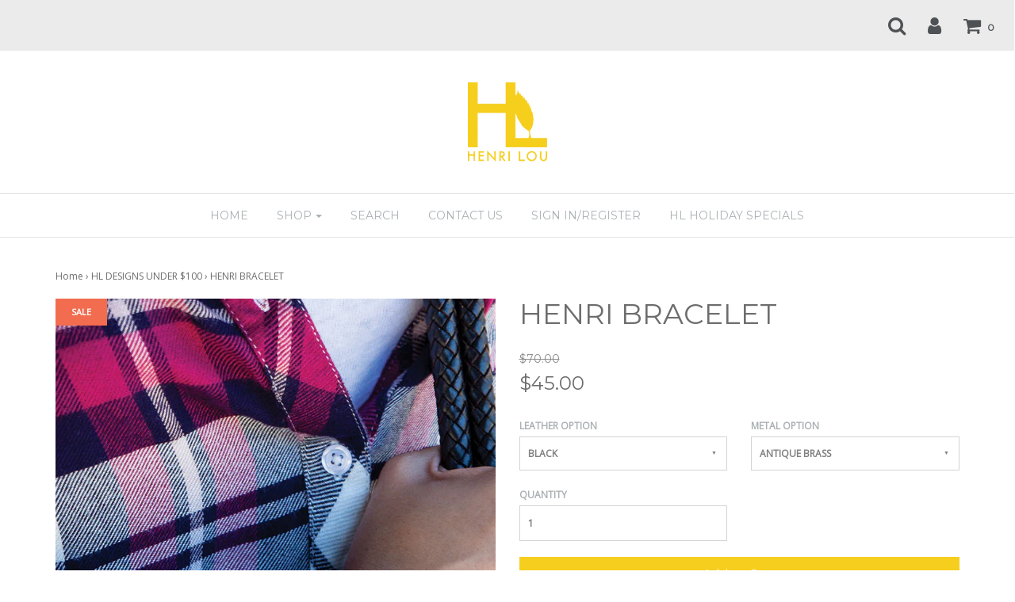

--- FILE ---
content_type: text/html; charset=utf-8
request_url: https://henriloudesigns.com/collections/hl-under-100/products/henri-bracelet
body_size: 28287
content:
<!DOCTYPE html>
<!--[if lt IE 7 ]><html class="no-js ie ie6" lang="en"> <![endif]-->
<!--[if IE 7 ]><html class="no-js ie ie7" lang="en"> <![endif]-->
<!--[if IE 8 ]><html class="no-js ie ie8" lang="en"> <![endif]-->
<!--[if (gte IE 9)|!(IE)]><!-->
<html class="no-js" lang="en">
<!--<![endif]-->

<head>
<script type="application/vnd.locksmith+json" data-locksmith>{"version":"v254","locked":false,"initialized":true,"scope":"product","access_granted":true,"access_denied":false,"requires_customer":false,"manual_lock":false,"remote_lock":false,"has_timeout":false,"remote_rendered":null,"hide_resource":false,"hide_links_to_resource":false,"transparent":true,"locks":{"all":[],"opened":[]},"keys":[],"keys_signature":"68e2687fe6b32f1f2b8fd91a6cf7076d507094df073aa99b6b24e4fd4e1ee435","state":{"template":"product","theme":36948312166,"product":"henri-bracelet","collection":"hl-under-100","page":null,"blog":null,"article":null,"app":null},"now":1769126264,"path":"\/collections\/hl-under-100\/products\/henri-bracelet","locale_root_url":"\/","canonical_url":"https:\/\/henriloudesigns.com\/products\/henri-bracelet","customer_id":null,"customer_id_signature":"68e2687fe6b32f1f2b8fd91a6cf7076d507094df073aa99b6b24e4fd4e1ee435","cart":null}</script><script data-locksmith>!function(){undefined;!function(){var s=window.Locksmith={},e=document.querySelector('script[type="application/vnd.locksmith+json"]'),n=e&&e.innerHTML;if(s.state={},s.util={},s.loading=!1,n)try{s.state=JSON.parse(n)}catch(d){}if(document.addEventListener&&document.querySelector){var o,a,i,t=[76,79,67,75,83,77,73,84,72,49,49],c=function(){a=t.slice(0)},l="style",r=function(e){e&&27!==e.keyCode&&"click"!==e.type||(document.removeEventListener("keydown",r),document.removeEventListener("click",r),o&&document.body.removeChild(o),o=null)};c(),document.addEventListener("keyup",function(e){if(e.keyCode===a[0]){if(clearTimeout(i),a.shift(),0<a.length)return void(i=setTimeout(c,1e3));c(),r(),(o=document.createElement("div"))[l].width="50%",o[l].maxWidth="1000px",o[l].height="85%",o[l].border="1px rgba(0, 0, 0, 0.2) solid",o[l].background="rgba(255, 255, 255, 0.99)",o[l].borderRadius="4px",o[l].position="fixed",o[l].top="50%",o[l].left="50%",o[l].transform="translateY(-50%) translateX(-50%)",o[l].boxShadow="0 2px 5px rgba(0, 0, 0, 0.3), 0 0 100vh 100vw rgba(0, 0, 0, 0.5)",o[l].zIndex="2147483645";var t=document.createElement("textarea");t.value=JSON.stringify(JSON.parse(n),null,2),t[l].border="none",t[l].display="block",t[l].boxSizing="border-box",t[l].width="100%",t[l].height="100%",t[l].background="transparent",t[l].padding="22px",t[l].fontFamily="monospace",t[l].fontSize="14px",t[l].color="#333",t[l].resize="none",t[l].outline="none",t.readOnly=!0,o.appendChild(t),document.body.appendChild(o),t.addEventListener("click",function(e){e.stopImmediatePropagation()}),t.select(),document.addEventListener("keydown",r),document.addEventListener("click",r)}})}s.isEmbedded=-1!==window.location.search.indexOf("_ab=0&_fd=0&_sc=1"),s.path=s.state.path||window.location.pathname,s.basePath=s.state.locale_root_url.concat("/apps/locksmith").replace(/^\/\//,"/"),s.reloading=!1,s.util.console=window.console||{log:function(){},error:function(){}},s.util.makeUrl=function(e,t){var n,o=s.basePath+e,a=[],i=s.cache();for(n in i)a.push(n+"="+encodeURIComponent(i[n]));for(n in t)a.push(n+"="+encodeURIComponent(t[n]));return s.state.customer_id&&(a.push("customer_id="+encodeURIComponent(s.state.customer_id)),a.push("customer_id_signature="+encodeURIComponent(s.state.customer_id_signature))),o+=(-1===o.indexOf("?")?"?":"&")+a.join("&")},s._initializeCallbacks=[],s.on=function(e,t){if("initialize"!==e)throw'Locksmith.on() currently only supports the "initialize" event';s._initializeCallbacks.push(t)},s.initializeSession=function(e){if(!s.isEmbedded){var t=!1,n=!0,o=!0;(e=e||{}).silent&&(o=n=!(t=!0)),s.ping({silent:t,spinner:n,reload:o,callback:function(){s._initializeCallbacks.forEach(function(e){e()})}})}},s.cache=function(e){var t={};try{var n=function a(e){return(document.cookie.match("(^|; )"+e+"=([^;]*)")||0)[2]};t=JSON.parse(decodeURIComponent(n("locksmith-params")||"{}"))}catch(d){}if(e){for(var o in e)t[o]=e[o];document.cookie="locksmith-params=; expires=Thu, 01 Jan 1970 00:00:00 GMT; path=/",document.cookie="locksmith-params="+encodeURIComponent(JSON.stringify(t))+"; path=/"}return t},s.cache.cart=s.state.cart,s.cache.cartLastSaved=null,s.params=s.cache(),s.util.reload=function(){s.reloading=!0;try{window.location.href=window.location.href.replace(/#.*/,"")}catch(d){s.util.console.error("Preferred reload method failed",d),window.location.reload()}},s.cache.saveCart=function(e){if(!s.cache.cart||s.cache.cart===s.cache.cartLastSaved)return e?e():null;var t=s.cache.cartLastSaved;s.cache.cartLastSaved=s.cache.cart,fetch("/cart/update.js",{method:"POST",headers:{"Content-Type":"application/json",Accept:"application/json"},body:JSON.stringify({attributes:{locksmith:s.cache.cart}})}).then(function(e){if(!e.ok)throw new Error("Cart update failed: "+e.status);return e.json()}).then(function(){e&&e()})["catch"](function(e){if(s.cache.cartLastSaved=t,!s.reloading)throw e})},s.util.spinnerHTML='<style>body{background:#FFF}@keyframes spin{from{transform:rotate(0deg)}to{transform:rotate(360deg)}}#loading{display:flex;width:100%;height:50vh;color:#777;align-items:center;justify-content:center}#loading .spinner{display:block;animation:spin 600ms linear infinite;position:relative;width:50px;height:50px}#loading .spinner-ring{stroke:currentColor;stroke-dasharray:100%;stroke-width:2px;stroke-linecap:round;fill:none}</style><div id="loading"><div class="spinner"><svg width="100%" height="100%"><svg preserveAspectRatio="xMinYMin"><circle class="spinner-ring" cx="50%" cy="50%" r="45%"></circle></svg></svg></div></div>',s.util.clobberBody=function(e){document.body.innerHTML=e},s.util.clobberDocument=function(e){e.responseText&&(e=e.responseText),document.documentElement&&document.removeChild(document.documentElement);var t=document.open("text/html","replace");t.writeln(e),t.close(),setTimeout(function(){var e=t.querySelector("[autofocus]");e&&e.focus()},100)},s.util.serializeForm=function(e){if(e&&"FORM"===e.nodeName){var t,n,o={};for(t=e.elements.length-1;0<=t;t-=1)if(""!==e.elements[t].name)switch(e.elements[t].nodeName){case"INPUT":switch(e.elements[t].type){default:case"text":case"hidden":case"password":case"button":case"reset":case"submit":o[e.elements[t].name]=e.elements[t].value;break;case"checkbox":case"radio":e.elements[t].checked&&(o[e.elements[t].name]=e.elements[t].value);break;case"file":}break;case"TEXTAREA":o[e.elements[t].name]=e.elements[t].value;break;case"SELECT":switch(e.elements[t].type){case"select-one":o[e.elements[t].name]=e.elements[t].value;break;case"select-multiple":for(n=e.elements[t].options.length-1;0<=n;n-=1)e.elements[t].options[n].selected&&(o[e.elements[t].name]=e.elements[t].options[n].value)}break;case"BUTTON":switch(e.elements[t].type){case"reset":case"submit":case"button":o[e.elements[t].name]=e.elements[t].value}}return o}},s.util.on=function(e,i,s,t){t=t||document;var c="locksmith-"+e+i,n=function(e){var t=e.target,n=e.target.parentElement,o=t&&t.className&&(t.className.baseVal||t.className)||"",a=n&&n.className&&(n.className.baseVal||n.className)||"";("string"==typeof o&&-1!==o.split(/\s+/).indexOf(i)||"string"==typeof a&&-1!==a.split(/\s+/).indexOf(i))&&!e[c]&&(e[c]=!0,s(e))};t.attachEvent?t.attachEvent(e,n):t.addEventListener(e,n,!1)},s.util.enableActions=function(e){s.util.on("click","locksmith-action",function(e){e.preventDefault();var t=e.target;t.dataset.confirmWith&&!confirm(t.dataset.confirmWith)||(t.disabled=!0,t.innerText=t.dataset.disableWith,s.post("/action",t.dataset.locksmithParams,{spinner:!1,type:"text",success:function(e){(e=JSON.parse(e.responseText)).message&&alert(e.message),s.util.reload()}}))},e)},s.util.inject=function(e,t){var n=["data","locksmith","append"];if(-1!==t.indexOf(n.join("-"))){var o=document.createElement("div");o.innerHTML=t,e.appendChild(o)}else e.innerHTML=t;var a,i,s=e.querySelectorAll("script");for(i=0;i<s.length;++i){a=s[i];var c=document.createElement("script");if(a.type&&(c.type=a.type),a.src)c.src=a.src;else{var l=document.createTextNode(a.innerHTML);c.appendChild(l)}e.appendChild(c)}var r=e.querySelector("[autofocus]");r&&r.focus()},s.post=function(e,t,n){!1!==(n=n||{}).spinner&&s.util.clobberBody(s.util.spinnerHTML);var o={};n.container===document?(o.layout=1,n.success=function(e){s.util.clobberDocument(e)}):n.container&&(o.layout=0,n.success=function(e){var t=document.getElementById(n.container);s.util.inject(t,e),t.id===t.firstChild.id&&t.parentElement.replaceChild(t.firstChild,t)}),n.form_type&&(t.form_type=n.form_type),n.include_layout_classes!==undefined&&(t.include_layout_classes=n.include_layout_classes),n.lock_id!==undefined&&(t.lock_id=n.lock_id),s.loading=!0;var a=s.util.makeUrl(e,o),i="json"===n.type||"text"===n.type;fetch(a,{method:"POST",headers:{"Content-Type":"application/json",Accept:i?"application/json":"text/html"},body:JSON.stringify(t)}).then(function(e){if(!e.ok)throw new Error("Request failed: "+e.status);return e.text()}).then(function(e){var t=n.success||s.util.clobberDocument;t(i?{responseText:e}:e)})["catch"](function(e){if(!s.reloading)if("dashboard.weglot.com"!==window.location.host){if(!n.silent)throw alert("Something went wrong! Please refresh and try again."),e;console.error(e)}else console.error(e)})["finally"](function(){s.loading=!1})},s.postResource=function(e,t){e.path=s.path,e.search=window.location.search,e.state=s.state,e.passcode&&(e.passcode=e.passcode.trim()),e.email&&(e.email=e.email.trim()),e.state.cart=s.cache.cart,e.locksmith_json=s.jsonTag,e.locksmith_json_signature=s.jsonTagSignature,s.post("/resource",e,t)},s.ping=function(e){if(!s.isEmbedded){e=e||{};var t=function(){e.reload?s.util.reload():"function"==typeof e.callback&&e.callback()};s.post("/ping",{path:s.path,search:window.location.search,state:s.state},{spinner:!!e.spinner,silent:"undefined"==typeof e.silent||e.silent,type:"text",success:function(e){e&&e.responseText?((e=JSON.parse(e.responseText)).messages&&0<e.messages.length&&s.showMessages(e.messages),e.cart&&s.cache.cart!==e.cart?(s.cache.cart=e.cart,s.cache.saveCart(function(){t(),e.cart&&e.cart.match(/^.+:/)&&s.util.reload()})):t()):console.error("[Locksmith] Invalid result in ping callback:",e)}})}},s.timeoutMonitor=function(){var e=s.cache.cart;s.ping({callback:function(){e!==s.cache.cart||setTimeout(function(){s.timeoutMonitor()},6e4)}})},s.showMessages=function(e){var t=document.createElement("div");t.style.position="fixed",t.style.left=0,t.style.right=0,t.style.bottom="-50px",t.style.opacity=0,t.style.background="#191919",t.style.color="#ddd",t.style.transition="bottom 0.2s, opacity 0.2s",t.style.zIndex=999999,t.innerHTML="        <style>          .locksmith-ab .locksmith-b { display: none; }          .locksmith-ab.toggled .locksmith-b { display: flex; }          .locksmith-ab.toggled .locksmith-a { display: none; }          .locksmith-flex { display: flex; flex-wrap: wrap; justify-content: space-between; align-items: center; padding: 10px 20px; }          .locksmith-message + .locksmith-message { border-top: 1px #555 solid; }          .locksmith-message a { color: inherit; font-weight: bold; }          .locksmith-message a:hover { color: inherit; opacity: 0.8; }          a.locksmith-ab-toggle { font-weight: inherit; text-decoration: underline; }          .locksmith-text { flex-grow: 1; }          .locksmith-cta { flex-grow: 0; text-align: right; }          .locksmith-cta button { transform: scale(0.8); transform-origin: left; }          .locksmith-cta > * { display: block; }          .locksmith-cta > * + * { margin-top: 10px; }          .locksmith-message a.locksmith-close { flex-grow: 0; text-decoration: none; margin-left: 15px; font-size: 30px; font-family: monospace; display: block; padding: 2px 10px; }                    @media screen and (max-width: 600px) {            .locksmith-wide-only { display: none !important; }            .locksmith-flex { padding: 0 15px; }            .locksmith-flex > * { margin-top: 5px; margin-bottom: 5px; }            .locksmith-cta { text-align: left; }          }                    @media screen and (min-width: 601px) {            .locksmith-narrow-only { display: none !important; }          }        </style>      "+e.map(function(e){return'<div class="locksmith-message">'+e+"</div>"}).join(""),document.body.appendChild(t),document.body.style.position="relative",document.body.parentElement.style.paddingBottom=t.offsetHeight+"px",setTimeout(function(){t.style.bottom=0,t.style.opacity=1},50),s.util.on("click","locksmith-ab-toggle",function(e){e.preventDefault();for(var t=e.target.parentElement;-1===t.className.split(" ").indexOf("locksmith-ab");)t=t.parentElement;-1!==t.className.split(" ").indexOf("toggled")?t.className=t.className.replace("toggled",""):t.className=t.className+" toggled"}),s.util.enableActions(t)}}()}();</script>
      <script data-locksmith>Locksmith.cache.cart=null</script>

  <script data-locksmith>Locksmith.jsonTag="{\"version\":\"v254\",\"locked\":false,\"initialized\":true,\"scope\":\"product\",\"access_granted\":true,\"access_denied\":false,\"requires_customer\":false,\"manual_lock\":false,\"remote_lock\":false,\"has_timeout\":false,\"remote_rendered\":null,\"hide_resource\":false,\"hide_links_to_resource\":false,\"transparent\":true,\"locks\":{\"all\":[],\"opened\":[]},\"keys\":[],\"keys_signature\":\"68e2687fe6b32f1f2b8fd91a6cf7076d507094df073aa99b6b24e4fd4e1ee435\",\"state\":{\"template\":\"product\",\"theme\":36948312166,\"product\":\"henri-bracelet\",\"collection\":\"hl-under-100\",\"page\":null,\"blog\":null,\"article\":null,\"app\":null},\"now\":1769126264,\"path\":\"\\\/collections\\\/hl-under-100\\\/products\\\/henri-bracelet\",\"locale_root_url\":\"\\\/\",\"canonical_url\":\"https:\\\/\\\/henriloudesigns.com\\\/products\\\/henri-bracelet\",\"customer_id\":null,\"customer_id_signature\":\"68e2687fe6b32f1f2b8fd91a6cf7076d507094df073aa99b6b24e4fd4e1ee435\",\"cart\":null}";Locksmith.jsonTagSignature="698e2f28189b8d1b83687c85633aecb7e20032ccb4d49b12596a519d7904e4cd"</script>
<!-- "snippets/booster-seo.liquid" was not rendered, the associated app was uninstalled -->

	<meta charset="utf-8">

	<!--[if lt IE 9]>
		<script src="//html5shim.googlecode.com/svn/trunk/html5.js"></script>
	<![endif]-->

	

	<script type="text/javascript">
		document.documentElement.className = document.documentElement.className.replace('no-js', 'js');
	</script>

	
	
	
		<meta name="viewport" content="width=device-width, initial-scale=1, maximum-scale=1, user-scalable=0" />
	
	
	<meta property="og:site_name" content="HENRI LOU DESIGNS">
<meta property="og:url" content="https://henriloudesigns.com/products/henri-bracelet"><meta property="og:title" content="HENRI BRACELET">
<meta property="og:type" content="product">
<meta property="og:description" content="HENRI BRACELET by Henri Lou Designs. What started it all!  Our original Henri Bracelet is made of genuine leather featuring a 1.5&quot; O Ring in brass, silver or antique brass with choice of leather color.">
<meta property="og:price:amount" content="45.00">
<meta property="og:price:currency" content="USD">
<meta property="og:image" content="http://henriloudesigns.com/cdn/shop/products/HENRI_LIFESTYLE_VINO_1024x1024.jpg?v=1701292477">
<meta property="og:image" content="http://henriloudesigns.com/cdn/shop/products/2110_HenriLou-1029_1024x1024.jpg?v=1701292477">
<meta property="og:image" content="http://henriloudesigns.com/cdn/shop/products/HENRI_LIFESTYLE_5_1024x1024.jpg?v=1701292477">

<meta property="og:image:secure_url" content="https://henriloudesigns.com/cdn/shop/products/HENRI_LIFESTYLE_VINO_1024x1024.jpg?v=1701292477">
<meta property="og:image:secure_url" content="https://henriloudesigns.com/cdn/shop/products/2110_HenriLou-1029_1024x1024.jpg?v=1701292477">
<meta property="og:image:secure_url" content="https://henriloudesigns.com/cdn/shop/products/HENRI_LIFESTYLE_5_1024x1024.jpg?v=1701292477">


<meta name="twitter:site" content="@">
<meta name="twitter:card" content="summary_large_image"><meta name="twitter:title" content="HENRI BRACELET">
<meta name="twitter:description" content="HENRI BRACELET by Henri Lou Designs. What started it all!  Our original Henri Bracelet is made of genuine leather featuring a 1.5&quot; O Ring in brass, silver or antique brass with choice of leather color.">


	<link rel="canonical" href="https://henriloudesigns.com/products/henri-bracelet" />

	<!-- CSS -->
	<link href="//henriloudesigns.com/cdn/shop/t/4/assets/plugins.css?v=169475274859816682811765740217" rel="stylesheet" type="text/css" media="all" /> <link href="//henriloudesigns.com/cdn/shop/t/4/assets/style.scss.css?v=176112455286912611511701271950" rel="stylesheet" type="text/css" media="all" />
	
	
		<link href="//fonts.googleapis.com/css?family=Montserrat" rel="stylesheet" type="text/css" media="all" />		
	
	
	

		<link href="//fonts.googleapis.com/css?family=Open+Sans" rel="stylesheet" type="text/css" media="all" />
	
	
	
	
		<link rel="shortcut icon" href="//henriloudesigns.com/cdn/shop/files/favicon_ico_32x32.png?v=1613169761" type="image/png">
	

	<link rel="sitemap" type="application/xml" title="Sitemap" href="/sitemap.xml" />
	
	<script>window.performance && window.performance.mark && window.performance.mark('shopify.content_for_header.start');</script><meta name="google-site-verification" content="HYFVgcXGY2vc1pve5qTDilnORFaupsGRs5iiWHSHmNs">
<meta id="shopify-digital-wallet" name="shopify-digital-wallet" content="/22336315/digital_wallets/dialog">
<meta name="shopify-checkout-api-token" content="6d61b0946589c9b87f9f4210f71c3f89">
<meta id="in-context-paypal-metadata" data-shop-id="22336315" data-venmo-supported="false" data-environment="production" data-locale="en_US" data-paypal-v4="true" data-currency="USD">
<link rel="alternate" type="application/json+oembed" href="https://henriloudesigns.com/products/henri-bracelet.oembed">
<script async="async" src="/checkouts/internal/preloads.js?locale=en-US"></script>
<link rel="preconnect" href="https://shop.app" crossorigin="anonymous">
<script async="async" src="https://shop.app/checkouts/internal/preloads.js?locale=en-US&shop_id=22336315" crossorigin="anonymous"></script>
<script id="apple-pay-shop-capabilities" type="application/json">{"shopId":22336315,"countryCode":"US","currencyCode":"USD","merchantCapabilities":["supports3DS"],"merchantId":"gid:\/\/shopify\/Shop\/22336315","merchantName":"HENRI LOU DESIGNS","requiredBillingContactFields":["postalAddress","email"],"requiredShippingContactFields":["postalAddress","email"],"shippingType":"shipping","supportedNetworks":["visa","masterCard","amex","discover","elo","jcb"],"total":{"type":"pending","label":"HENRI LOU DESIGNS","amount":"1.00"},"shopifyPaymentsEnabled":true,"supportsSubscriptions":true}</script>
<script id="shopify-features" type="application/json">{"accessToken":"6d61b0946589c9b87f9f4210f71c3f89","betas":["rich-media-storefront-analytics"],"domain":"henriloudesigns.com","predictiveSearch":true,"shopId":22336315,"locale":"en"}</script>
<script>var Shopify = Shopify || {};
Shopify.shop = "henri-lou-designs.myshopify.com";
Shopify.locale = "en";
Shopify.currency = {"active":"USD","rate":"1.0"};
Shopify.country = "US";
Shopify.theme = {"name":"Envy - HC - 11 Oct '18","id":36948312166,"schema_name":"Envy","schema_version":"13.0.5","theme_store_id":411,"role":"main"};
Shopify.theme.handle = "null";
Shopify.theme.style = {"id":null,"handle":null};
Shopify.cdnHost = "henriloudesigns.com/cdn";
Shopify.routes = Shopify.routes || {};
Shopify.routes.root = "/";</script>
<script type="module">!function(o){(o.Shopify=o.Shopify||{}).modules=!0}(window);</script>
<script>!function(o){function n(){var o=[];function n(){o.push(Array.prototype.slice.apply(arguments))}return n.q=o,n}var t=o.Shopify=o.Shopify||{};t.loadFeatures=n(),t.autoloadFeatures=n()}(window);</script>
<script>
  window.ShopifyPay = window.ShopifyPay || {};
  window.ShopifyPay.apiHost = "shop.app\/pay";
  window.ShopifyPay.redirectState = null;
</script>
<script id="shop-js-analytics" type="application/json">{"pageType":"product"}</script>
<script defer="defer" async type="module" src="//henriloudesigns.com/cdn/shopifycloud/shop-js/modules/v2/client.init-shop-cart-sync_BT-GjEfc.en.esm.js"></script>
<script defer="defer" async type="module" src="//henriloudesigns.com/cdn/shopifycloud/shop-js/modules/v2/chunk.common_D58fp_Oc.esm.js"></script>
<script defer="defer" async type="module" src="//henriloudesigns.com/cdn/shopifycloud/shop-js/modules/v2/chunk.modal_xMitdFEc.esm.js"></script>
<script type="module">
  await import("//henriloudesigns.com/cdn/shopifycloud/shop-js/modules/v2/client.init-shop-cart-sync_BT-GjEfc.en.esm.js");
await import("//henriloudesigns.com/cdn/shopifycloud/shop-js/modules/v2/chunk.common_D58fp_Oc.esm.js");
await import("//henriloudesigns.com/cdn/shopifycloud/shop-js/modules/v2/chunk.modal_xMitdFEc.esm.js");

  window.Shopify.SignInWithShop?.initShopCartSync?.({"fedCMEnabled":true,"windoidEnabled":true});

</script>
<script>
  window.Shopify = window.Shopify || {};
  if (!window.Shopify.featureAssets) window.Shopify.featureAssets = {};
  window.Shopify.featureAssets['shop-js'] = {"shop-cart-sync":["modules/v2/client.shop-cart-sync_DZOKe7Ll.en.esm.js","modules/v2/chunk.common_D58fp_Oc.esm.js","modules/v2/chunk.modal_xMitdFEc.esm.js"],"init-fed-cm":["modules/v2/client.init-fed-cm_B6oLuCjv.en.esm.js","modules/v2/chunk.common_D58fp_Oc.esm.js","modules/v2/chunk.modal_xMitdFEc.esm.js"],"shop-cash-offers":["modules/v2/client.shop-cash-offers_D2sdYoxE.en.esm.js","modules/v2/chunk.common_D58fp_Oc.esm.js","modules/v2/chunk.modal_xMitdFEc.esm.js"],"shop-login-button":["modules/v2/client.shop-login-button_QeVjl5Y3.en.esm.js","modules/v2/chunk.common_D58fp_Oc.esm.js","modules/v2/chunk.modal_xMitdFEc.esm.js"],"pay-button":["modules/v2/client.pay-button_DXTOsIq6.en.esm.js","modules/v2/chunk.common_D58fp_Oc.esm.js","modules/v2/chunk.modal_xMitdFEc.esm.js"],"shop-button":["modules/v2/client.shop-button_DQZHx9pm.en.esm.js","modules/v2/chunk.common_D58fp_Oc.esm.js","modules/v2/chunk.modal_xMitdFEc.esm.js"],"avatar":["modules/v2/client.avatar_BTnouDA3.en.esm.js"],"init-windoid":["modules/v2/client.init-windoid_CR1B-cfM.en.esm.js","modules/v2/chunk.common_D58fp_Oc.esm.js","modules/v2/chunk.modal_xMitdFEc.esm.js"],"init-shop-for-new-customer-accounts":["modules/v2/client.init-shop-for-new-customer-accounts_C_vY_xzh.en.esm.js","modules/v2/client.shop-login-button_QeVjl5Y3.en.esm.js","modules/v2/chunk.common_D58fp_Oc.esm.js","modules/v2/chunk.modal_xMitdFEc.esm.js"],"init-shop-email-lookup-coordinator":["modules/v2/client.init-shop-email-lookup-coordinator_BI7n9ZSv.en.esm.js","modules/v2/chunk.common_D58fp_Oc.esm.js","modules/v2/chunk.modal_xMitdFEc.esm.js"],"init-shop-cart-sync":["modules/v2/client.init-shop-cart-sync_BT-GjEfc.en.esm.js","modules/v2/chunk.common_D58fp_Oc.esm.js","modules/v2/chunk.modal_xMitdFEc.esm.js"],"shop-toast-manager":["modules/v2/client.shop-toast-manager_DiYdP3xc.en.esm.js","modules/v2/chunk.common_D58fp_Oc.esm.js","modules/v2/chunk.modal_xMitdFEc.esm.js"],"init-customer-accounts":["modules/v2/client.init-customer-accounts_D9ZNqS-Q.en.esm.js","modules/v2/client.shop-login-button_QeVjl5Y3.en.esm.js","modules/v2/chunk.common_D58fp_Oc.esm.js","modules/v2/chunk.modal_xMitdFEc.esm.js"],"init-customer-accounts-sign-up":["modules/v2/client.init-customer-accounts-sign-up_iGw4briv.en.esm.js","modules/v2/client.shop-login-button_QeVjl5Y3.en.esm.js","modules/v2/chunk.common_D58fp_Oc.esm.js","modules/v2/chunk.modal_xMitdFEc.esm.js"],"shop-follow-button":["modules/v2/client.shop-follow-button_CqMgW2wH.en.esm.js","modules/v2/chunk.common_D58fp_Oc.esm.js","modules/v2/chunk.modal_xMitdFEc.esm.js"],"checkout-modal":["modules/v2/client.checkout-modal_xHeaAweL.en.esm.js","modules/v2/chunk.common_D58fp_Oc.esm.js","modules/v2/chunk.modal_xMitdFEc.esm.js"],"shop-login":["modules/v2/client.shop-login_D91U-Q7h.en.esm.js","modules/v2/chunk.common_D58fp_Oc.esm.js","modules/v2/chunk.modal_xMitdFEc.esm.js"],"lead-capture":["modules/v2/client.lead-capture_BJmE1dJe.en.esm.js","modules/v2/chunk.common_D58fp_Oc.esm.js","modules/v2/chunk.modal_xMitdFEc.esm.js"],"payment-terms":["modules/v2/client.payment-terms_Ci9AEqFq.en.esm.js","modules/v2/chunk.common_D58fp_Oc.esm.js","modules/v2/chunk.modal_xMitdFEc.esm.js"]};
</script>
<script>(function() {
  var isLoaded = false;
  function asyncLoad() {
    if (isLoaded) return;
    isLoaded = true;
    var urls = ["https:\/\/chimpstatic.com\/mcjs-connected\/js\/users\/b988681ba5a11a36abcf755c4\/8e9ce35e8ad6c61b15e4003eb.js?shop=henri-lou-designs.myshopify.com","\/\/d1liekpayvooaz.cloudfront.net\/apps\/customizery\/customizery.js?shop=henri-lou-designs.myshopify.com","https:\/\/d2z0bn1jv8xwtk.cloudfront.net\/async\/preload\/7fe0e11cb821344f8f342d2e519a4bcc.js?shop=henri-lou-designs.myshopify.com","https:\/\/prod-shopify-etl.herokuapp.com\/public\/enhanced_min.js?shop=henri-lou-designs.myshopify.com","https:\/\/d2z0bn1jv8xwtk.cloudfront.net\/async\/preload\/7fe0e11cb821344f8f342d2e519a4bcc.js?shop=henri-lou-designs.myshopify.com","https:\/\/prod-shopify-etl.herokuapp.com\/public\/enhanced_min.js?shop=henri-lou-designs.myshopify.com"];
    for (var i = 0; i < urls.length; i++) {
      var s = document.createElement('script');
      s.type = 'text/javascript';
      s.async = true;
      s.src = urls[i];
      var x = document.getElementsByTagName('script')[0];
      x.parentNode.insertBefore(s, x);
    }
  };
  if(window.attachEvent) {
    window.attachEvent('onload', asyncLoad);
  } else {
    window.addEventListener('load', asyncLoad, false);
  }
})();</script>
<script id="__st">var __st={"a":22336315,"offset":-18000,"reqid":"d39636ba-755f-4d31-81c1-7fbb47b912c7-1769126263","pageurl":"henriloudesigns.com\/collections\/hl-under-100\/products\/henri-bracelet","u":"2b617dd4f2f4","p":"product","rtyp":"product","rid":10191389769};</script>
<script>window.ShopifyPaypalV4VisibilityTracking = true;</script>
<script id="captcha-bootstrap">!function(){'use strict';const t='contact',e='account',n='new_comment',o=[[t,t],['blogs',n],['comments',n],[t,'customer']],c=[[e,'customer_login'],[e,'guest_login'],[e,'recover_customer_password'],[e,'create_customer']],r=t=>t.map((([t,e])=>`form[action*='/${t}']:not([data-nocaptcha='true']) input[name='form_type'][value='${e}']`)).join(','),a=t=>()=>t?[...document.querySelectorAll(t)].map((t=>t.form)):[];function s(){const t=[...o],e=r(t);return a(e)}const i='password',u='form_key',d=['recaptcha-v3-token','g-recaptcha-response','h-captcha-response',i],f=()=>{try{return window.sessionStorage}catch{return}},m='__shopify_v',_=t=>t.elements[u];function p(t,e,n=!1){try{const o=window.sessionStorage,c=JSON.parse(o.getItem(e)),{data:r}=function(t){const{data:e,action:n}=t;return t[m]||n?{data:e,action:n}:{data:t,action:n}}(c);for(const[e,n]of Object.entries(r))t.elements[e]&&(t.elements[e].value=n);n&&o.removeItem(e)}catch(o){console.error('form repopulation failed',{error:o})}}const l='form_type',E='cptcha';function T(t){t.dataset[E]=!0}const w=window,h=w.document,L='Shopify',v='ce_forms',y='captcha';let A=!1;((t,e)=>{const n=(g='f06e6c50-85a8-45c8-87d0-21a2b65856fe',I='https://cdn.shopify.com/shopifycloud/storefront-forms-hcaptcha/ce_storefront_forms_captcha_hcaptcha.v1.5.2.iife.js',D={infoText:'Protected by hCaptcha',privacyText:'Privacy',termsText:'Terms'},(t,e,n)=>{const o=w[L][v],c=o.bindForm;if(c)return c(t,g,e,D).then(n);var r;o.q.push([[t,g,e,D],n]),r=I,A||(h.body.append(Object.assign(h.createElement('script'),{id:'captcha-provider',async:!0,src:r})),A=!0)});var g,I,D;w[L]=w[L]||{},w[L][v]=w[L][v]||{},w[L][v].q=[],w[L][y]=w[L][y]||{},w[L][y].protect=function(t,e){n(t,void 0,e),T(t)},Object.freeze(w[L][y]),function(t,e,n,w,h,L){const[v,y,A,g]=function(t,e,n){const i=e?o:[],u=t?c:[],d=[...i,...u],f=r(d),m=r(i),_=r(d.filter((([t,e])=>n.includes(e))));return[a(f),a(m),a(_),s()]}(w,h,L),I=t=>{const e=t.target;return e instanceof HTMLFormElement?e:e&&e.form},D=t=>v().includes(t);t.addEventListener('submit',(t=>{const e=I(t);if(!e)return;const n=D(e)&&!e.dataset.hcaptchaBound&&!e.dataset.recaptchaBound,o=_(e),c=g().includes(e)&&(!o||!o.value);(n||c)&&t.preventDefault(),c&&!n&&(function(t){try{if(!f())return;!function(t){const e=f();if(!e)return;const n=_(t);if(!n)return;const o=n.value;o&&e.removeItem(o)}(t);const e=Array.from(Array(32),(()=>Math.random().toString(36)[2])).join('');!function(t,e){_(t)||t.append(Object.assign(document.createElement('input'),{type:'hidden',name:u})),t.elements[u].value=e}(t,e),function(t,e){const n=f();if(!n)return;const o=[...t.querySelectorAll(`input[type='${i}']`)].map((({name:t})=>t)),c=[...d,...o],r={};for(const[a,s]of new FormData(t).entries())c.includes(a)||(r[a]=s);n.setItem(e,JSON.stringify({[m]:1,action:t.action,data:r}))}(t,e)}catch(e){console.error('failed to persist form',e)}}(e),e.submit())}));const S=(t,e)=>{t&&!t.dataset[E]&&(n(t,e.some((e=>e===t))),T(t))};for(const o of['focusin','change'])t.addEventListener(o,(t=>{const e=I(t);D(e)&&S(e,y())}));const B=e.get('form_key'),M=e.get(l),P=B&&M;t.addEventListener('DOMContentLoaded',(()=>{const t=y();if(P)for(const e of t)e.elements[l].value===M&&p(e,B);[...new Set([...A(),...v().filter((t=>'true'===t.dataset.shopifyCaptcha))])].forEach((e=>S(e,t)))}))}(h,new URLSearchParams(w.location.search),n,t,e,['guest_login'])})(!0,!0)}();</script>
<script integrity="sha256-4kQ18oKyAcykRKYeNunJcIwy7WH5gtpwJnB7kiuLZ1E=" data-source-attribution="shopify.loadfeatures" defer="defer" src="//henriloudesigns.com/cdn/shopifycloud/storefront/assets/storefront/load_feature-a0a9edcb.js" crossorigin="anonymous"></script>
<script crossorigin="anonymous" defer="defer" src="//henriloudesigns.com/cdn/shopifycloud/storefront/assets/shopify_pay/storefront-65b4c6d7.js?v=20250812"></script>
<script data-source-attribution="shopify.dynamic_checkout.dynamic.init">var Shopify=Shopify||{};Shopify.PaymentButton=Shopify.PaymentButton||{isStorefrontPortableWallets:!0,init:function(){window.Shopify.PaymentButton.init=function(){};var t=document.createElement("script");t.src="https://henriloudesigns.com/cdn/shopifycloud/portable-wallets/latest/portable-wallets.en.js",t.type="module",document.head.appendChild(t)}};
</script>
<script data-source-attribution="shopify.dynamic_checkout.buyer_consent">
  function portableWalletsHideBuyerConsent(e){var t=document.getElementById("shopify-buyer-consent"),n=document.getElementById("shopify-subscription-policy-button");t&&n&&(t.classList.add("hidden"),t.setAttribute("aria-hidden","true"),n.removeEventListener("click",e))}function portableWalletsShowBuyerConsent(e){var t=document.getElementById("shopify-buyer-consent"),n=document.getElementById("shopify-subscription-policy-button");t&&n&&(t.classList.remove("hidden"),t.removeAttribute("aria-hidden"),n.addEventListener("click",e))}window.Shopify?.PaymentButton&&(window.Shopify.PaymentButton.hideBuyerConsent=portableWalletsHideBuyerConsent,window.Shopify.PaymentButton.showBuyerConsent=portableWalletsShowBuyerConsent);
</script>
<script data-source-attribution="shopify.dynamic_checkout.cart.bootstrap">document.addEventListener("DOMContentLoaded",(function(){function t(){return document.querySelector("shopify-accelerated-checkout-cart, shopify-accelerated-checkout")}if(t())Shopify.PaymentButton.init();else{new MutationObserver((function(e,n){t()&&(Shopify.PaymentButton.init(),n.disconnect())})).observe(document.body,{childList:!0,subtree:!0})}}));
</script>
<link id="shopify-accelerated-checkout-styles" rel="stylesheet" media="screen" href="https://henriloudesigns.com/cdn/shopifycloud/portable-wallets/latest/accelerated-checkout-backwards-compat.css" crossorigin="anonymous">
<style id="shopify-accelerated-checkout-cart">
        #shopify-buyer-consent {
  margin-top: 1em;
  display: inline-block;
  width: 100%;
}

#shopify-buyer-consent.hidden {
  display: none;
}

#shopify-subscription-policy-button {
  background: none;
  border: none;
  padding: 0;
  text-decoration: underline;
  font-size: inherit;
  cursor: pointer;
}

#shopify-subscription-policy-button::before {
  box-shadow: none;
}

      </style>

<script>window.performance && window.performance.mark && window.performance.mark('shopify.content_for_header.end');</script>
	
	
	
	<script src="//henriloudesigns.com/cdn/shop/t/4/assets/jquery-1.11.0.min.js?v=74721525869110791951539290606" type="text/javascript"></script>
	<script src="//henriloudesigns.com/cdn/shop/t/4/assets/plugins.js?v=158477165761557244861539290607" type="text/javascript"></script>
	<script src="//henriloudesigns.com/cdn/shop/t/4/assets/custom.js?v=92481491744711093741539290601" type="text/javascript"></script>
	<script src="//henriloudesigns.com/cdn/shop/t/4/assets/sections.js?v=163789061320579245611539290612" type="text/javascript"></script>

<!-- "snippets/sca-quick-view-init.liquid" was not rendered, the associated app was uninstalled -->
 <link href="https://monorail-edge.shopifysvc.com" rel="dns-prefetch">
<script>(function(){if ("sendBeacon" in navigator && "performance" in window) {try {var session_token_from_headers = performance.getEntriesByType('navigation')[0].serverTiming.find(x => x.name == '_s').description;} catch {var session_token_from_headers = undefined;}var session_cookie_matches = document.cookie.match(/_shopify_s=([^;]*)/);var session_token_from_cookie = session_cookie_matches && session_cookie_matches.length === 2 ? session_cookie_matches[1] : "";var session_token = session_token_from_headers || session_token_from_cookie || "";function handle_abandonment_event(e) {var entries = performance.getEntries().filter(function(entry) {return /monorail-edge.shopifysvc.com/.test(entry.name);});if (!window.abandonment_tracked && entries.length === 0) {window.abandonment_tracked = true;var currentMs = Date.now();var navigation_start = performance.timing.navigationStart;var payload = {shop_id: 22336315,url: window.location.href,navigation_start,duration: currentMs - navigation_start,session_token,page_type: "product"};window.navigator.sendBeacon("https://monorail-edge.shopifysvc.com/v1/produce", JSON.stringify({schema_id: "online_store_buyer_site_abandonment/1.1",payload: payload,metadata: {event_created_at_ms: currentMs,event_sent_at_ms: currentMs}}));}}window.addEventListener('pagehide', handle_abandonment_event);}}());</script>
<script id="web-pixels-manager-setup">(function e(e,d,r,n,o){if(void 0===o&&(o={}),!Boolean(null===(a=null===(i=window.Shopify)||void 0===i?void 0:i.analytics)||void 0===a?void 0:a.replayQueue)){var i,a;window.Shopify=window.Shopify||{};var t=window.Shopify;t.analytics=t.analytics||{};var s=t.analytics;s.replayQueue=[],s.publish=function(e,d,r){return s.replayQueue.push([e,d,r]),!0};try{self.performance.mark("wpm:start")}catch(e){}var l=function(){var e={modern:/Edge?\/(1{2}[4-9]|1[2-9]\d|[2-9]\d{2}|\d{4,})\.\d+(\.\d+|)|Firefox\/(1{2}[4-9]|1[2-9]\d|[2-9]\d{2}|\d{4,})\.\d+(\.\d+|)|Chrom(ium|e)\/(9{2}|\d{3,})\.\d+(\.\d+|)|(Maci|X1{2}).+ Version\/(15\.\d+|(1[6-9]|[2-9]\d|\d{3,})\.\d+)([,.]\d+|)( \(\w+\)|)( Mobile\/\w+|) Safari\/|Chrome.+OPR\/(9{2}|\d{3,})\.\d+\.\d+|(CPU[ +]OS|iPhone[ +]OS|CPU[ +]iPhone|CPU IPhone OS|CPU iPad OS)[ +]+(15[._]\d+|(1[6-9]|[2-9]\d|\d{3,})[._]\d+)([._]\d+|)|Android:?[ /-](13[3-9]|1[4-9]\d|[2-9]\d{2}|\d{4,})(\.\d+|)(\.\d+|)|Android.+Firefox\/(13[5-9]|1[4-9]\d|[2-9]\d{2}|\d{4,})\.\d+(\.\d+|)|Android.+Chrom(ium|e)\/(13[3-9]|1[4-9]\d|[2-9]\d{2}|\d{4,})\.\d+(\.\d+|)|SamsungBrowser\/([2-9]\d|\d{3,})\.\d+/,legacy:/Edge?\/(1[6-9]|[2-9]\d|\d{3,})\.\d+(\.\d+|)|Firefox\/(5[4-9]|[6-9]\d|\d{3,})\.\d+(\.\d+|)|Chrom(ium|e)\/(5[1-9]|[6-9]\d|\d{3,})\.\d+(\.\d+|)([\d.]+$|.*Safari\/(?![\d.]+ Edge\/[\d.]+$))|(Maci|X1{2}).+ Version\/(10\.\d+|(1[1-9]|[2-9]\d|\d{3,})\.\d+)([,.]\d+|)( \(\w+\)|)( Mobile\/\w+|) Safari\/|Chrome.+OPR\/(3[89]|[4-9]\d|\d{3,})\.\d+\.\d+|(CPU[ +]OS|iPhone[ +]OS|CPU[ +]iPhone|CPU IPhone OS|CPU iPad OS)[ +]+(10[._]\d+|(1[1-9]|[2-9]\d|\d{3,})[._]\d+)([._]\d+|)|Android:?[ /-](13[3-9]|1[4-9]\d|[2-9]\d{2}|\d{4,})(\.\d+|)(\.\d+|)|Mobile Safari.+OPR\/([89]\d|\d{3,})\.\d+\.\d+|Android.+Firefox\/(13[5-9]|1[4-9]\d|[2-9]\d{2}|\d{4,})\.\d+(\.\d+|)|Android.+Chrom(ium|e)\/(13[3-9]|1[4-9]\d|[2-9]\d{2}|\d{4,})\.\d+(\.\d+|)|Android.+(UC? ?Browser|UCWEB|U3)[ /]?(15\.([5-9]|\d{2,})|(1[6-9]|[2-9]\d|\d{3,})\.\d+)\.\d+|SamsungBrowser\/(5\.\d+|([6-9]|\d{2,})\.\d+)|Android.+MQ{2}Browser\/(14(\.(9|\d{2,})|)|(1[5-9]|[2-9]\d|\d{3,})(\.\d+|))(\.\d+|)|K[Aa][Ii]OS\/(3\.\d+|([4-9]|\d{2,})\.\d+)(\.\d+|)/},d=e.modern,r=e.legacy,n=navigator.userAgent;return n.match(d)?"modern":n.match(r)?"legacy":"unknown"}(),u="modern"===l?"modern":"legacy",c=(null!=n?n:{modern:"",legacy:""})[u],f=function(e){return[e.baseUrl,"/wpm","/b",e.hashVersion,"modern"===e.buildTarget?"m":"l",".js"].join("")}({baseUrl:d,hashVersion:r,buildTarget:u}),m=function(e){var d=e.version,r=e.bundleTarget,n=e.surface,o=e.pageUrl,i=e.monorailEndpoint;return{emit:function(e){var a=e.status,t=e.errorMsg,s=(new Date).getTime(),l=JSON.stringify({metadata:{event_sent_at_ms:s},events:[{schema_id:"web_pixels_manager_load/3.1",payload:{version:d,bundle_target:r,page_url:o,status:a,surface:n,error_msg:t},metadata:{event_created_at_ms:s}}]});if(!i)return console&&console.warn&&console.warn("[Web Pixels Manager] No Monorail endpoint provided, skipping logging."),!1;try{return self.navigator.sendBeacon.bind(self.navigator)(i,l)}catch(e){}var u=new XMLHttpRequest;try{return u.open("POST",i,!0),u.setRequestHeader("Content-Type","text/plain"),u.send(l),!0}catch(e){return console&&console.warn&&console.warn("[Web Pixels Manager] Got an unhandled error while logging to Monorail."),!1}}}}({version:r,bundleTarget:l,surface:e.surface,pageUrl:self.location.href,monorailEndpoint:e.monorailEndpoint});try{o.browserTarget=l,function(e){var d=e.src,r=e.async,n=void 0===r||r,o=e.onload,i=e.onerror,a=e.sri,t=e.scriptDataAttributes,s=void 0===t?{}:t,l=document.createElement("script"),u=document.querySelector("head"),c=document.querySelector("body");if(l.async=n,l.src=d,a&&(l.integrity=a,l.crossOrigin="anonymous"),s)for(var f in s)if(Object.prototype.hasOwnProperty.call(s,f))try{l.dataset[f]=s[f]}catch(e){}if(o&&l.addEventListener("load",o),i&&l.addEventListener("error",i),u)u.appendChild(l);else{if(!c)throw new Error("Did not find a head or body element to append the script");c.appendChild(l)}}({src:f,async:!0,onload:function(){if(!function(){var e,d;return Boolean(null===(d=null===(e=window.Shopify)||void 0===e?void 0:e.analytics)||void 0===d?void 0:d.initialized)}()){var d=window.webPixelsManager.init(e)||void 0;if(d){var r=window.Shopify.analytics;r.replayQueue.forEach((function(e){var r=e[0],n=e[1],o=e[2];d.publishCustomEvent(r,n,o)})),r.replayQueue=[],r.publish=d.publishCustomEvent,r.visitor=d.visitor,r.initialized=!0}}},onerror:function(){return m.emit({status:"failed",errorMsg:"".concat(f," has failed to load")})},sri:function(e){var d=/^sha384-[A-Za-z0-9+/=]+$/;return"string"==typeof e&&d.test(e)}(c)?c:"",scriptDataAttributes:o}),m.emit({status:"loading"})}catch(e){m.emit({status:"failed",errorMsg:(null==e?void 0:e.message)||"Unknown error"})}}})({shopId: 22336315,storefrontBaseUrl: "https://henriloudesigns.com",extensionsBaseUrl: "https://extensions.shopifycdn.com/cdn/shopifycloud/web-pixels-manager",monorailEndpoint: "https://monorail-edge.shopifysvc.com/unstable/produce_batch",surface: "storefront-renderer",enabledBetaFlags: ["2dca8a86"],webPixelsConfigList: [{"id":"439484518","configuration":"{\"config\":\"{\\\"pixel_id\\\":\\\"AW-758660077\\\",\\\"target_country\\\":\\\"US\\\",\\\"gtag_events\\\":[{\\\"type\\\":\\\"search\\\",\\\"action_label\\\":\\\"AW-758660077\\\/6PhvCNODs5YBEO334OkC\\\"},{\\\"type\\\":\\\"begin_checkout\\\",\\\"action_label\\\":\\\"AW-758660077\\\/mOCXCNCDs5YBEO334OkC\\\"},{\\\"type\\\":\\\"view_item\\\",\\\"action_label\\\":[\\\"AW-758660077\\\/Av2FCMqDs5YBEO334OkC\\\",\\\"MC-LQR9BHEJTZ\\\"]},{\\\"type\\\":\\\"purchase\\\",\\\"action_label\\\":[\\\"AW-758660077\\\/Yfb4CM-Cs5YBEO334OkC\\\",\\\"MC-LQR9BHEJTZ\\\"]},{\\\"type\\\":\\\"page_view\\\",\\\"action_label\\\":[\\\"AW-758660077\\\/gEA2CMyCs5YBEO334OkC\\\",\\\"MC-LQR9BHEJTZ\\\"]},{\\\"type\\\":\\\"add_payment_info\\\",\\\"action_label\\\":\\\"AW-758660077\\\/o_7TCK2is5YBEO334OkC\\\"},{\\\"type\\\":\\\"add_to_cart\\\",\\\"action_label\\\":\\\"AW-758660077\\\/STrhCM2Ds5YBEO334OkC\\\"}],\\\"enable_monitoring_mode\\\":false}\"}","eventPayloadVersion":"v1","runtimeContext":"OPEN","scriptVersion":"b2a88bafab3e21179ed38636efcd8a93","type":"APP","apiClientId":1780363,"privacyPurposes":[],"dataSharingAdjustments":{"protectedCustomerApprovalScopes":["read_customer_address","read_customer_email","read_customer_name","read_customer_personal_data","read_customer_phone"]}},{"id":"77103206","eventPayloadVersion":"v1","runtimeContext":"LAX","scriptVersion":"1","type":"CUSTOM","privacyPurposes":["ANALYTICS"],"name":"Google Analytics tag (migrated)"},{"id":"shopify-app-pixel","configuration":"{}","eventPayloadVersion":"v1","runtimeContext":"STRICT","scriptVersion":"0450","apiClientId":"shopify-pixel","type":"APP","privacyPurposes":["ANALYTICS","MARKETING"]},{"id":"shopify-custom-pixel","eventPayloadVersion":"v1","runtimeContext":"LAX","scriptVersion":"0450","apiClientId":"shopify-pixel","type":"CUSTOM","privacyPurposes":["ANALYTICS","MARKETING"]}],isMerchantRequest: false,initData: {"shop":{"name":"HENRI LOU DESIGNS","paymentSettings":{"currencyCode":"USD"},"myshopifyDomain":"henri-lou-designs.myshopify.com","countryCode":"US","storefrontUrl":"https:\/\/henriloudesigns.com"},"customer":null,"cart":null,"checkout":null,"productVariants":[{"price":{"amount":45.0,"currencyCode":"USD"},"product":{"title":"HENRI BRACELET","vendor":"HENRI LOU DESIGNS","id":"10191389769","untranslatedTitle":"HENRI BRACELET","url":"\/products\/henri-bracelet","type":"BRACELETS"},"id":"883071254556","image":{"src":"\/\/henriloudesigns.com\/cdn\/shop\/products\/HENRI_LIFESTYLE_VINO.jpg?v=1701292477"},"sku":"SQ1239048","title":"BLACK \/ ANTIQUE BRASS","untranslatedTitle":"BLACK \/ ANTIQUE BRASS"},{"price":{"amount":45.0,"currencyCode":"USD"},"product":{"title":"HENRI BRACELET","vendor":"HENRI LOU DESIGNS","id":"10191389769","untranslatedTitle":"HENRI BRACELET","url":"\/products\/henri-bracelet","type":"BRACELETS"},"id":"883077447708","image":{"src":"\/\/henriloudesigns.com\/cdn\/shop\/products\/HENRI_BRACELET_BLACK_BRASS.jpg?v=1638663385"},"sku":"SQ1239049","title":"BLACK \/ BRASS","untranslatedTitle":"BLACK \/ BRASS"},{"price":{"amount":45.0,"currencyCode":"USD"},"product":{"title":"HENRI BRACELET","vendor":"HENRI LOU DESIGNS","id":"10191389769","untranslatedTitle":"HENRI BRACELET","url":"\/products\/henri-bracelet","type":"BRACELETS"},"id":"883077480476","image":{"src":"\/\/henriloudesigns.com\/cdn\/shop\/products\/HENRI_BRACELET_BLACK_SILVER.jpg?v=1638663385"},"sku":"SQ1239050","title":"BLACK \/ SILVER","untranslatedTitle":"BLACK \/ SILVER"},{"price":{"amount":45.0,"currencyCode":"USD"},"product":{"title":"HENRI BRACELET","vendor":"HENRI LOU DESIGNS","id":"10191389769","untranslatedTitle":"HENRI BRACELET","url":"\/products\/henri-bracelet","type":"BRACELETS"},"id":"883077709852","image":{"src":"\/\/henriloudesigns.com\/cdn\/shop\/products\/HENRI_LIFESTYLE_VINO.jpg?v=1701292477"},"sku":"SQ1239057","title":"CHESTNUT \/ ANTIQUE BRASS","untranslatedTitle":"CHESTNUT \/ ANTIQUE BRASS"},{"price":{"amount":45.0,"currencyCode":"USD"},"product":{"title":"HENRI BRACELET","vendor":"HENRI LOU DESIGNS","id":"10191389769","untranslatedTitle":"HENRI BRACELET","url":"\/products\/henri-bracelet","type":"BRACELETS"},"id":"883077742620","image":{"src":"\/\/henriloudesigns.com\/cdn\/shop\/products\/1475265266685.jpg?v=1638663385"},"sku":"SQ1239058","title":"CHESTNUT \/ BRASS","untranslatedTitle":"CHESTNUT \/ BRASS"},{"price":{"amount":45.0,"currencyCode":"USD"},"product":{"title":"HENRI BRACELET","vendor":"HENRI LOU DESIGNS","id":"10191389769","untranslatedTitle":"HENRI BRACELET","url":"\/products\/henri-bracelet","type":"BRACELETS"},"id":"883077775388","image":{"src":"\/\/henriloudesigns.com\/cdn\/shop\/products\/HENRI_LIFESTYLE_VINO.jpg?v=1701292477"},"sku":"SQ1239059","title":"CHESTNUT \/ SILVER","untranslatedTitle":"CHESTNUT \/ SILVER"},{"price":{"amount":45.0,"currencyCode":"USD"},"product":{"title":"HENRI BRACELET","vendor":"HENRI LOU DESIGNS","id":"10191389769","untranslatedTitle":"HENRI BRACELET","url":"\/products\/henri-bracelet","type":"BRACELETS"},"id":"883077808156","image":{"src":"\/\/henriloudesigns.com\/cdn\/shop\/products\/HENRI_LIFESTYLE_VINO.jpg?v=1701292477"},"sku":"SQ1239060","title":"COGNAC \/ ANTIQUE BRASS","untranslatedTitle":"COGNAC \/ ANTIQUE BRASS"},{"price":{"amount":45.0,"currencyCode":"USD"},"product":{"title":"HENRI BRACELET","vendor":"HENRI LOU DESIGNS","id":"10191389769","untranslatedTitle":"HENRI BRACELET","url":"\/products\/henri-bracelet","type":"BRACELETS"},"id":"883077873692","image":{"src":"\/\/henriloudesigns.com\/cdn\/shop\/products\/HENRI-COGNAC_BRASS_2.jpg?v=1638663385"},"sku":"SQ1239061","title":"COGNAC \/ BRASS","untranslatedTitle":"COGNAC \/ BRASS"},{"price":{"amount":45.0,"currencyCode":"USD"},"product":{"title":"HENRI BRACELET","vendor":"HENRI LOU DESIGNS","id":"10191389769","untranslatedTitle":"HENRI BRACELET","url":"\/products\/henri-bracelet","type":"BRACELETS"},"id":"883077906460","image":{"src":"\/\/henriloudesigns.com\/cdn\/shop\/products\/HENRI_LIFESTYLE_VINO.jpg?v=1701292477"},"sku":"SQ1239062","title":"COGNAC \/ SILVER","untranslatedTitle":"COGNAC \/ SILVER"},{"price":{"amount":45.0,"currencyCode":"USD"},"product":{"title":"HENRI BRACELET","vendor":"HENRI LOU DESIGNS","id":"10191389769","untranslatedTitle":"HENRI BRACELET","url":"\/products\/henri-bracelet","type":"BRACELETS"},"id":"883077939228","image":{"src":"\/\/henriloudesigns.com\/cdn\/shop\/products\/HENRI_LIFESTYLE_VINO.jpg?v=1701292477"},"sku":"SQ1239063","title":"COOL CAFE \/ ANTIQUE BRASS","untranslatedTitle":"COOL CAFE \/ ANTIQUE BRASS"},{"price":{"amount":45.0,"currencyCode":"USD"},"product":{"title":"HENRI BRACELET","vendor":"HENRI LOU DESIGNS","id":"10191389769","untranslatedTitle":"HENRI BRACELET","url":"\/products\/henri-bracelet","type":"BRACELETS"},"id":"883077971996","image":{"src":"\/\/henriloudesigns.com\/cdn\/shop\/products\/HENRI_COOL_CAFE_BRASS.jpg?v=1638663385"},"sku":"SQ1239064","title":"COOL CAFE \/ BRASS","untranslatedTitle":"COOL CAFE \/ BRASS"},{"price":{"amount":45.0,"currencyCode":"USD"},"product":{"title":"HENRI BRACELET","vendor":"HENRI LOU DESIGNS","id":"10191389769","untranslatedTitle":"HENRI BRACELET","url":"\/products\/henri-bracelet","type":"BRACELETS"},"id":"883078004764","image":{"src":"\/\/henriloudesigns.com\/cdn\/shop\/products\/HENRI_LIFESTYLE_VINO.jpg?v=1701292477"},"sku":"SQ1239065","title":"COOL CAFE \/ SILVER","untranslatedTitle":"COOL CAFE \/ SILVER"},{"price":{"amount":45.0,"currencyCode":"USD"},"product":{"title":"HENRI BRACELET","vendor":"HENRI LOU DESIGNS","id":"10191389769","untranslatedTitle":"HENRI BRACELET","url":"\/products\/henri-bracelet","type":"BRACELETS"},"id":"883078037532","image":{"src":"\/\/henriloudesigns.com\/cdn\/shop\/products\/HENRI_LIFESTYLE_4.jpg?v=1638663385"},"sku":"SQ1239066","title":"COOL MOSS \/ ANTIQUE BRASS","untranslatedTitle":"COOL MOSS \/ ANTIQUE BRASS"},{"price":{"amount":45.0,"currencyCode":"USD"},"product":{"title":"HENRI BRACELET","vendor":"HENRI LOU DESIGNS","id":"10191389769","untranslatedTitle":"HENRI BRACELET","url":"\/products\/henri-bracelet","type":"BRACELETS"},"id":"883078103068","image":{"src":"\/\/henriloudesigns.com\/cdn\/shop\/products\/HENRI_PEWTER_BRASS.jpg?v=1638663385"},"sku":"SQ1239067","title":"COOL MOSS \/ BRASS","untranslatedTitle":"COOL MOSS \/ BRASS"},{"price":{"amount":45.0,"currencyCode":"USD"},"product":{"title":"HENRI BRACELET","vendor":"HENRI LOU DESIGNS","id":"10191389769","untranslatedTitle":"HENRI BRACELET","url":"\/products\/henri-bracelet","type":"BRACELETS"},"id":"883078135836","image":{"src":"\/\/henriloudesigns.com\/cdn\/shop\/products\/HENRI_LIFESTYLE_VINO.jpg?v=1701292477"},"sku":"SQ1239068","title":"COOL MOSS \/ SILVER","untranslatedTitle":"COOL MOSS \/ SILVER"},{"price":{"amount":45.0,"currencyCode":"USD"},"product":{"title":"HENRI BRACELET","vendor":"HENRI LOU DESIGNS","id":"10191389769","untranslatedTitle":"HENRI BRACELET","url":"\/products\/henri-bracelet","type":"BRACELETS"},"id":"883078201372","image":{"src":"\/\/henriloudesigns.com\/cdn\/shop\/products\/HENRI_LIFESTYLE_VINO.jpg?v=1701292477"},"sku":"SQ1239069","title":"CREAM \/ ANTIQUE BRASS","untranslatedTitle":"CREAM \/ ANTIQUE BRASS"},{"price":{"amount":45.0,"currencyCode":"USD"},"product":{"title":"HENRI BRACELET","vendor":"HENRI LOU DESIGNS","id":"10191389769","untranslatedTitle":"HENRI BRACELET","url":"\/products\/henri-bracelet","type":"BRACELETS"},"id":"883078234140","image":{"src":"\/\/henriloudesigns.com\/cdn\/shop\/products\/HENRI_LIFESTYLE_VINO.jpg?v=1701292477"},"sku":"SQ1239070","title":"CREAM \/ BRASS","untranslatedTitle":"CREAM \/ BRASS"},{"price":{"amount":45.0,"currencyCode":"USD"},"product":{"title":"HENRI BRACELET","vendor":"HENRI LOU DESIGNS","id":"10191389769","untranslatedTitle":"HENRI BRACELET","url":"\/products\/henri-bracelet","type":"BRACELETS"},"id":"883078299676","image":{"src":"\/\/henriloudesigns.com\/cdn\/shop\/products\/HENRI_LIFESTYLE_VINO.jpg?v=1701292477"},"sku":"SQ1239071","title":"CREAM \/ SILVER","untranslatedTitle":"CREAM \/ SILVER"},{"price":{"amount":45.0,"currencyCode":"USD"},"product":{"title":"HENRI BRACELET","vendor":"HENRI LOU DESIGNS","id":"10191389769","untranslatedTitle":"HENRI BRACELET","url":"\/products\/henri-bracelet","type":"BRACELETS"},"id":"883078332444","image":{"src":"\/\/henriloudesigns.com\/cdn\/shop\/products\/HENRI_LIFESTYLE_VINO.jpg?v=1701292477"},"sku":"SQ1239072","title":"GREY \/ ANTIQUE BRASS","untranslatedTitle":"GREY \/ ANTIQUE BRASS"},{"price":{"amount":45.0,"currencyCode":"USD"},"product":{"title":"HENRI BRACELET","vendor":"HENRI LOU DESIGNS","id":"10191389769","untranslatedTitle":"HENRI BRACELET","url":"\/products\/henri-bracelet","type":"BRACELETS"},"id":"883078365212","image":{"src":"\/\/henriloudesigns.com\/cdn\/shop\/products\/HENRI_LIFESTYLE_5.jpg?v=1701292477"},"sku":"SQ1239073","title":"GREY \/ BRASS","untranslatedTitle":"GREY \/ BRASS"},{"price":{"amount":45.0,"currencyCode":"USD"},"product":{"title":"HENRI BRACELET","vendor":"HENRI LOU DESIGNS","id":"10191389769","untranslatedTitle":"HENRI BRACELET","url":"\/products\/henri-bracelet","type":"BRACELETS"},"id":"883078397980","image":{"src":"\/\/henriloudesigns.com\/cdn\/shop\/products\/HENRI_GREY_SILVER_2.jpg?v=1638663385"},"sku":"SQ1239074","title":"GREY \/ SILVER","untranslatedTitle":"GREY \/ SILVER"},{"price":{"amount":45.0,"currencyCode":"USD"},"product":{"title":"HENRI BRACELET","vendor":"HENRI LOU DESIGNS","id":"10191389769","untranslatedTitle":"HENRI BRACELET","url":"\/products\/henri-bracelet","type":"BRACELETS"},"id":"15394087632998","image":{"src":"\/\/henriloudesigns.com\/cdn\/shop\/products\/HENRI_LIFESTYLE_VINO.jpg?v=1701292477"},"sku":"SQ1239048","title":"MAUVE \/ ANTIQUE BRASS","untranslatedTitle":"MAUVE \/ ANTIQUE BRASS"},{"price":{"amount":45.0,"currencyCode":"USD"},"product":{"title":"HENRI BRACELET","vendor":"HENRI LOU DESIGNS","id":"10191389769","untranslatedTitle":"HENRI BRACELET","url":"\/products\/henri-bracelet","type":"BRACELETS"},"id":"15394087665766","image":{"src":"\/\/henriloudesigns.com\/cdn\/shop\/products\/HENRI_LIFESTYLE_VINO.jpg?v=1701292477"},"sku":"SQ1239049","title":"MAUVE \/ BRASS","untranslatedTitle":"MAUVE \/ BRASS"},{"price":{"amount":45.0,"currencyCode":"USD"},"product":{"title":"HENRI BRACELET","vendor":"HENRI LOU DESIGNS","id":"10191389769","untranslatedTitle":"HENRI BRACELET","url":"\/products\/henri-bracelet","type":"BRACELETS"},"id":"15394087698534","image":{"src":"\/\/henriloudesigns.com\/cdn\/shop\/products\/HENRI_LIFESTYLE_VINO.jpg?v=1701292477"},"sku":"SQ1239050","title":"MAUVE \/ SILVER","untranslatedTitle":"MAUVE \/ SILVER"},{"price":{"amount":45.0,"currencyCode":"USD"},"product":{"title":"HENRI BRACELET","vendor":"HENRI LOU DESIGNS","id":"10191389769","untranslatedTitle":"HENRI BRACELET","url":"\/products\/henri-bracelet","type":"BRACELETS"},"id":"883078627356","image":{"src":"\/\/henriloudesigns.com\/cdn\/shop\/products\/HENRI_ROYAL_ANTIQUE.jpg?v=1638663385"},"sku":"SQ1239081","title":"NAVY \/ ANTIQUE BRASS","untranslatedTitle":"NAVY \/ ANTIQUE BRASS"},{"price":{"amount":45.0,"currencyCode":"USD"},"product":{"title":"HENRI BRACELET","vendor":"HENRI LOU DESIGNS","id":"10191389769","untranslatedTitle":"HENRI BRACELET","url":"\/products\/henri-bracelet","type":"BRACELETS"},"id":"883078660124","image":{"src":"\/\/henriloudesigns.com\/cdn\/shop\/products\/HENRI_LIFESTYLE_VINO.jpg?v=1701292477"},"sku":"SQ1239082","title":"NAVY \/ BRASS","untranslatedTitle":"NAVY \/ BRASS"},{"price":{"amount":45.0,"currencyCode":"USD"},"product":{"title":"HENRI BRACELET","vendor":"HENRI LOU DESIGNS","id":"10191389769","untranslatedTitle":"HENRI BRACELET","url":"\/products\/henri-bracelet","type":"BRACELETS"},"id":"883078692892","image":{"src":"\/\/henriloudesigns.com\/cdn\/shop\/products\/HENRI_LIFESTYLE_VINO.jpg?v=1701292477"},"sku":"SQ1239083","title":"NAVY \/ SILVER","untranslatedTitle":"NAVY \/ SILVER"},{"price":{"amount":45.0,"currencyCode":"USD"},"product":{"title":"HENRI BRACELET","vendor":"HENRI LOU DESIGNS","id":"10191389769","untranslatedTitle":"HENRI BRACELET","url":"\/products\/henri-bracelet","type":"BRACELETS"},"id":"883078725660","image":{"src":"\/\/henriloudesigns.com\/cdn\/shop\/products\/HENRI_LIFESTYLE_VINO.jpg?v=1701292477"},"sku":"SQ1239084","title":"SADDLE \/ ANTIQUE BRASS","untranslatedTitle":"SADDLE \/ ANTIQUE BRASS"},{"price":{"amount":45.0,"currencyCode":"USD"},"product":{"title":"HENRI BRACELET","vendor":"HENRI LOU DESIGNS","id":"10191389769","untranslatedTitle":"HENRI BRACELET","url":"\/products\/henri-bracelet","type":"BRACELETS"},"id":"883078758428","image":{"src":"\/\/henriloudesigns.com\/cdn\/shop\/products\/HENRI_LIFESTYLE_VINO.jpg?v=1701292477"},"sku":"SQ1239085","title":"SADDLE \/ BRASS","untranslatedTitle":"SADDLE \/ BRASS"},{"price":{"amount":45.0,"currencyCode":"USD"},"product":{"title":"HENRI BRACELET","vendor":"HENRI LOU DESIGNS","id":"10191389769","untranslatedTitle":"HENRI BRACELET","url":"\/products\/henri-bracelet","type":"BRACELETS"},"id":"883078791196","image":{"src":"\/\/henriloudesigns.com\/cdn\/shop\/products\/HENRI_LIFESTYLE_VINO.jpg?v=1701292477"},"sku":"SQ1239086","title":"SADDLE \/ SILVER","untranslatedTitle":"SADDLE \/ SILVER"},{"price":{"amount":45.0,"currencyCode":"USD"},"product":{"title":"HENRI BRACELET","vendor":"HENRI LOU DESIGNS","id":"10191389769","untranslatedTitle":"HENRI BRACELET","url":"\/products\/henri-bracelet","type":"BRACELETS"},"id":"883079282716","image":{"src":"\/\/henriloudesigns.com\/cdn\/shop\/products\/HENRI_LIFESTYLE_VINO.jpg?v=1701292477"},"sku":"SQ1239096","title":"TANGELO \/ ANTIQUE BRASS","untranslatedTitle":"TANGELO \/ ANTIQUE BRASS"},{"price":{"amount":45.0,"currencyCode":"USD"},"product":{"title":"HENRI BRACELET","vendor":"HENRI LOU DESIGNS","id":"10191389769","untranslatedTitle":"HENRI BRACELET","url":"\/products\/henri-bracelet","type":"BRACELETS"},"id":"883079315484","image":{"src":"\/\/henriloudesigns.com\/cdn\/shop\/products\/HENRI-TANGELO_BRASS.jpg?v=1638663385"},"sku":"SQ1239097","title":"TANGELO \/ BRASS","untranslatedTitle":"TANGELO \/ BRASS"},{"price":{"amount":45.0,"currencyCode":"USD"},"product":{"title":"HENRI BRACELET","vendor":"HENRI LOU DESIGNS","id":"10191389769","untranslatedTitle":"HENRI BRACELET","url":"\/products\/henri-bracelet","type":"BRACELETS"},"id":"883079381020","image":{"src":"\/\/henriloudesigns.com\/cdn\/shop\/products\/HENRI_LIFESTYLE_VINO.jpg?v=1701292477"},"sku":"SQ1239098","title":"TANGELO \/ SILVER","untranslatedTitle":"TANGELO \/ SILVER"},{"price":{"amount":45.0,"currencyCode":"USD"},"product":{"title":"HENRI BRACELET","vendor":"HENRI LOU DESIGNS","id":"10191389769","untranslatedTitle":"HENRI BRACELET","url":"\/products\/henri-bracelet","type":"BRACELETS"},"id":"15394087796838","image":{"src":"\/\/henriloudesigns.com\/cdn\/shop\/products\/HENRI_LIFESTYLE_VINO.jpg?v=1701292477"},"sku":"SQ1239048","title":"TEAL \/ ANTIQUE BRASS","untranslatedTitle":"TEAL \/ ANTIQUE BRASS"},{"price":{"amount":45.0,"currencyCode":"USD"},"product":{"title":"HENRI BRACELET","vendor":"HENRI LOU DESIGNS","id":"10191389769","untranslatedTitle":"HENRI BRACELET","url":"\/products\/henri-bracelet","type":"BRACELETS"},"id":"15394087829606","image":{"src":"\/\/henriloudesigns.com\/cdn\/shop\/products\/HENRI_LIFESTYLE_VINO.jpg?v=1701292477"},"sku":"SQ1239049","title":"TEAL \/ BRASS","untranslatedTitle":"TEAL \/ BRASS"},{"price":{"amount":45.0,"currencyCode":"USD"},"product":{"title":"HENRI BRACELET","vendor":"HENRI LOU DESIGNS","id":"10191389769","untranslatedTitle":"HENRI BRACELET","url":"\/products\/henri-bracelet","type":"BRACELETS"},"id":"15394087862374","image":{"src":"\/\/henriloudesigns.com\/cdn\/shop\/products\/HENRI_LIFESTYLE_VINO.jpg?v=1701292477"},"sku":"SQ1239050","title":"TEAL \/ SILVER","untranslatedTitle":"TEAL \/ SILVER"},{"price":{"amount":45.0,"currencyCode":"USD"},"product":{"title":"HENRI BRACELET","vendor":"HENRI LOU DESIGNS","id":"10191389769","untranslatedTitle":"HENRI BRACELET","url":"\/products\/henri-bracelet","type":"BRACELETS"},"id":"883079446556","image":{"src":"\/\/henriloudesigns.com\/cdn\/shop\/products\/HENRI_LIFESTYLE_VINO.jpg?v=1701292477"},"sku":"SQ1239099","title":"VINO \/ ANTIQUE BRASS","untranslatedTitle":"VINO \/ ANTIQUE BRASS"},{"price":{"amount":45.0,"currencyCode":"USD"},"product":{"title":"HENRI BRACELET","vendor":"HENRI LOU DESIGNS","id":"10191389769","untranslatedTitle":"HENRI BRACELET","url":"\/products\/henri-bracelet","type":"BRACELETS"},"id":"883079479324","image":{"src":"\/\/henriloudesigns.com\/cdn\/shop\/products\/HENRI_LIFESTYLE_VINO.jpg?v=1701292477"},"sku":"SQ1239100","title":"VINO \/ BRASS","untranslatedTitle":"VINO \/ BRASS"},{"price":{"amount":45.0,"currencyCode":"USD"},"product":{"title":"HENRI BRACELET","vendor":"HENRI LOU DESIGNS","id":"10191389769","untranslatedTitle":"HENRI BRACELET","url":"\/products\/henri-bracelet","type":"BRACELETS"},"id":"883079544860","image":{"src":"\/\/henriloudesigns.com\/cdn\/shop\/products\/HENRI_LIFESTYLE_VINO.jpg?v=1701292477"},"sku":"SQ1239101","title":"VINO \/ SILVER","untranslatedTitle":"VINO \/ SILVER"},{"price":{"amount":45.0,"currencyCode":"USD"},"product":{"title":"HENRI BRACELET","vendor":"HENRI LOU DESIGNS","id":"10191389769","untranslatedTitle":"HENRI BRACELET","url":"\/products\/henri-bracelet","type":"BRACELETS"},"id":"39508504477798","image":{"src":"\/\/henriloudesigns.com\/cdn\/shop\/products\/HENRI_LIFESTYLE_VINO.jpg?v=1701292477"},"sku":"","title":"SUN \/ SILVER","untranslatedTitle":"SUN \/ SILVER"},{"price":{"amount":45.0,"currencyCode":"USD"},"product":{"title":"HENRI BRACELET","vendor":"HENRI LOU DESIGNS","id":"10191389769","untranslatedTitle":"HENRI BRACELET","url":"\/products\/henri-bracelet","type":"BRACELETS"},"id":"39508620738662","image":{"src":"\/\/henriloudesigns.com\/cdn\/shop\/products\/HENRI_LIFESTYLE_VINO.jpg?v=1701292477"},"sku":"","title":"SUN \/ BRASS","untranslatedTitle":"SUN \/ BRASS"},{"price":{"amount":45.0,"currencyCode":"USD"},"product":{"title":"HENRI BRACELET","vendor":"HENRI LOU DESIGNS","id":"10191389769","untranslatedTitle":"HENRI BRACELET","url":"\/products\/henri-bracelet","type":"BRACELETS"},"id":"39508620935270","image":{"src":"\/\/henriloudesigns.com\/cdn\/shop\/products\/HENRI_LIFESTYLE_VINO.jpg?v=1701292477"},"sku":"","title":"SUN \/ ANTIQUE BRASS","untranslatedTitle":"SUN \/ ANTIQUE BRASS"}],"purchasingCompany":null},},"https://henriloudesigns.com/cdn","fcfee988w5aeb613cpc8e4bc33m6693e112",{"modern":"","legacy":""},{"shopId":"22336315","storefrontBaseUrl":"https:\/\/henriloudesigns.com","extensionBaseUrl":"https:\/\/extensions.shopifycdn.com\/cdn\/shopifycloud\/web-pixels-manager","surface":"storefront-renderer","enabledBetaFlags":"[\"2dca8a86\"]","isMerchantRequest":"false","hashVersion":"fcfee988w5aeb613cpc8e4bc33m6693e112","publish":"custom","events":"[[\"page_viewed\",{}],[\"product_viewed\",{\"productVariant\":{\"price\":{\"amount\":45.0,\"currencyCode\":\"USD\"},\"product\":{\"title\":\"HENRI BRACELET\",\"vendor\":\"HENRI LOU DESIGNS\",\"id\":\"10191389769\",\"untranslatedTitle\":\"HENRI BRACELET\",\"url\":\"\/products\/henri-bracelet\",\"type\":\"BRACELETS\"},\"id\":\"883071254556\",\"image\":{\"src\":\"\/\/henriloudesigns.com\/cdn\/shop\/products\/HENRI_LIFESTYLE_VINO.jpg?v=1701292477\"},\"sku\":\"SQ1239048\",\"title\":\"BLACK \/ ANTIQUE BRASS\",\"untranslatedTitle\":\"BLACK \/ ANTIQUE BRASS\"}}]]"});</script><script>
  window.ShopifyAnalytics = window.ShopifyAnalytics || {};
  window.ShopifyAnalytics.meta = window.ShopifyAnalytics.meta || {};
  window.ShopifyAnalytics.meta.currency = 'USD';
  var meta = {"product":{"id":10191389769,"gid":"gid:\/\/shopify\/Product\/10191389769","vendor":"HENRI LOU DESIGNS","type":"BRACELETS","handle":"henri-bracelet","variants":[{"id":883071254556,"price":4500,"name":"HENRI BRACELET - BLACK \/ ANTIQUE BRASS","public_title":"BLACK \/ ANTIQUE BRASS","sku":"SQ1239048"},{"id":883077447708,"price":4500,"name":"HENRI BRACELET - BLACK \/ BRASS","public_title":"BLACK \/ BRASS","sku":"SQ1239049"},{"id":883077480476,"price":4500,"name":"HENRI BRACELET - BLACK \/ SILVER","public_title":"BLACK \/ SILVER","sku":"SQ1239050"},{"id":883077709852,"price":4500,"name":"HENRI BRACELET - CHESTNUT \/ ANTIQUE BRASS","public_title":"CHESTNUT \/ ANTIQUE BRASS","sku":"SQ1239057"},{"id":883077742620,"price":4500,"name":"HENRI BRACELET - CHESTNUT \/ BRASS","public_title":"CHESTNUT \/ BRASS","sku":"SQ1239058"},{"id":883077775388,"price":4500,"name":"HENRI BRACELET - CHESTNUT \/ SILVER","public_title":"CHESTNUT \/ SILVER","sku":"SQ1239059"},{"id":883077808156,"price":4500,"name":"HENRI BRACELET - COGNAC \/ ANTIQUE BRASS","public_title":"COGNAC \/ ANTIQUE BRASS","sku":"SQ1239060"},{"id":883077873692,"price":4500,"name":"HENRI BRACELET - COGNAC \/ BRASS","public_title":"COGNAC \/ BRASS","sku":"SQ1239061"},{"id":883077906460,"price":4500,"name":"HENRI BRACELET - COGNAC \/ SILVER","public_title":"COGNAC \/ SILVER","sku":"SQ1239062"},{"id":883077939228,"price":4500,"name":"HENRI BRACELET - COOL CAFE \/ ANTIQUE BRASS","public_title":"COOL CAFE \/ ANTIQUE BRASS","sku":"SQ1239063"},{"id":883077971996,"price":4500,"name":"HENRI BRACELET - COOL CAFE \/ BRASS","public_title":"COOL CAFE \/ BRASS","sku":"SQ1239064"},{"id":883078004764,"price":4500,"name":"HENRI BRACELET - COOL CAFE \/ SILVER","public_title":"COOL CAFE \/ SILVER","sku":"SQ1239065"},{"id":883078037532,"price":4500,"name":"HENRI BRACELET - COOL MOSS \/ ANTIQUE BRASS","public_title":"COOL MOSS \/ ANTIQUE BRASS","sku":"SQ1239066"},{"id":883078103068,"price":4500,"name":"HENRI BRACELET - COOL MOSS \/ BRASS","public_title":"COOL MOSS \/ BRASS","sku":"SQ1239067"},{"id":883078135836,"price":4500,"name":"HENRI BRACELET - COOL MOSS \/ SILVER","public_title":"COOL MOSS \/ SILVER","sku":"SQ1239068"},{"id":883078201372,"price":4500,"name":"HENRI BRACELET - CREAM \/ ANTIQUE BRASS","public_title":"CREAM \/ ANTIQUE BRASS","sku":"SQ1239069"},{"id":883078234140,"price":4500,"name":"HENRI BRACELET - CREAM \/ BRASS","public_title":"CREAM \/ BRASS","sku":"SQ1239070"},{"id":883078299676,"price":4500,"name":"HENRI BRACELET - CREAM \/ SILVER","public_title":"CREAM \/ SILVER","sku":"SQ1239071"},{"id":883078332444,"price":4500,"name":"HENRI BRACELET - GREY \/ ANTIQUE BRASS","public_title":"GREY \/ ANTIQUE BRASS","sku":"SQ1239072"},{"id":883078365212,"price":4500,"name":"HENRI BRACELET - GREY \/ BRASS","public_title":"GREY \/ BRASS","sku":"SQ1239073"},{"id":883078397980,"price":4500,"name":"HENRI BRACELET - GREY \/ SILVER","public_title":"GREY \/ SILVER","sku":"SQ1239074"},{"id":15394087632998,"price":4500,"name":"HENRI BRACELET - MAUVE \/ ANTIQUE BRASS","public_title":"MAUVE \/ ANTIQUE BRASS","sku":"SQ1239048"},{"id":15394087665766,"price":4500,"name":"HENRI BRACELET - MAUVE \/ BRASS","public_title":"MAUVE \/ BRASS","sku":"SQ1239049"},{"id":15394087698534,"price":4500,"name":"HENRI BRACELET - MAUVE \/ SILVER","public_title":"MAUVE \/ SILVER","sku":"SQ1239050"},{"id":883078627356,"price":4500,"name":"HENRI BRACELET - NAVY \/ ANTIQUE BRASS","public_title":"NAVY \/ ANTIQUE BRASS","sku":"SQ1239081"},{"id":883078660124,"price":4500,"name":"HENRI BRACELET - NAVY \/ BRASS","public_title":"NAVY \/ BRASS","sku":"SQ1239082"},{"id":883078692892,"price":4500,"name":"HENRI BRACELET - NAVY \/ SILVER","public_title":"NAVY \/ SILVER","sku":"SQ1239083"},{"id":883078725660,"price":4500,"name":"HENRI BRACELET - SADDLE \/ ANTIQUE BRASS","public_title":"SADDLE \/ ANTIQUE BRASS","sku":"SQ1239084"},{"id":883078758428,"price":4500,"name":"HENRI BRACELET - SADDLE \/ BRASS","public_title":"SADDLE \/ BRASS","sku":"SQ1239085"},{"id":883078791196,"price":4500,"name":"HENRI BRACELET - SADDLE \/ SILVER","public_title":"SADDLE \/ SILVER","sku":"SQ1239086"},{"id":883079282716,"price":4500,"name":"HENRI BRACELET - TANGELO \/ ANTIQUE BRASS","public_title":"TANGELO \/ ANTIQUE BRASS","sku":"SQ1239096"},{"id":883079315484,"price":4500,"name":"HENRI BRACELET - TANGELO \/ BRASS","public_title":"TANGELO \/ BRASS","sku":"SQ1239097"},{"id":883079381020,"price":4500,"name":"HENRI BRACELET - TANGELO \/ SILVER","public_title":"TANGELO \/ SILVER","sku":"SQ1239098"},{"id":15394087796838,"price":4500,"name":"HENRI BRACELET - TEAL \/ ANTIQUE BRASS","public_title":"TEAL \/ ANTIQUE BRASS","sku":"SQ1239048"},{"id":15394087829606,"price":4500,"name":"HENRI BRACELET - TEAL \/ BRASS","public_title":"TEAL \/ BRASS","sku":"SQ1239049"},{"id":15394087862374,"price":4500,"name":"HENRI BRACELET - TEAL \/ SILVER","public_title":"TEAL \/ SILVER","sku":"SQ1239050"},{"id":883079446556,"price":4500,"name":"HENRI BRACELET - VINO \/ ANTIQUE BRASS","public_title":"VINO \/ ANTIQUE BRASS","sku":"SQ1239099"},{"id":883079479324,"price":4500,"name":"HENRI BRACELET - VINO \/ BRASS","public_title":"VINO \/ BRASS","sku":"SQ1239100"},{"id":883079544860,"price":4500,"name":"HENRI BRACELET - VINO \/ SILVER","public_title":"VINO \/ SILVER","sku":"SQ1239101"},{"id":39508504477798,"price":4500,"name":"HENRI BRACELET - SUN \/ SILVER","public_title":"SUN \/ SILVER","sku":""},{"id":39508620738662,"price":4500,"name":"HENRI BRACELET - SUN \/ BRASS","public_title":"SUN \/ BRASS","sku":""},{"id":39508620935270,"price":4500,"name":"HENRI BRACELET - SUN \/ ANTIQUE BRASS","public_title":"SUN \/ ANTIQUE BRASS","sku":""}],"remote":false},"page":{"pageType":"product","resourceType":"product","resourceId":10191389769,"requestId":"d39636ba-755f-4d31-81c1-7fbb47b912c7-1769126263"}};
  for (var attr in meta) {
    window.ShopifyAnalytics.meta[attr] = meta[attr];
  }
</script>
<script class="analytics">
  (function () {
    var customDocumentWrite = function(content) {
      var jquery = null;

      if (window.jQuery) {
        jquery = window.jQuery;
      } else if (window.Checkout && window.Checkout.$) {
        jquery = window.Checkout.$;
      }

      if (jquery) {
        jquery('body').append(content);
      }
    };

    var hasLoggedConversion = function(token) {
      if (token) {
        return document.cookie.indexOf('loggedConversion=' + token) !== -1;
      }
      return false;
    }

    var setCookieIfConversion = function(token) {
      if (token) {
        var twoMonthsFromNow = new Date(Date.now());
        twoMonthsFromNow.setMonth(twoMonthsFromNow.getMonth() + 2);

        document.cookie = 'loggedConversion=' + token + '; expires=' + twoMonthsFromNow;
      }
    }

    var trekkie = window.ShopifyAnalytics.lib = window.trekkie = window.trekkie || [];
    if (trekkie.integrations) {
      return;
    }
    trekkie.methods = [
      'identify',
      'page',
      'ready',
      'track',
      'trackForm',
      'trackLink'
    ];
    trekkie.factory = function(method) {
      return function() {
        var args = Array.prototype.slice.call(arguments);
        args.unshift(method);
        trekkie.push(args);
        return trekkie;
      };
    };
    for (var i = 0; i < trekkie.methods.length; i++) {
      var key = trekkie.methods[i];
      trekkie[key] = trekkie.factory(key);
    }
    trekkie.load = function(config) {
      trekkie.config = config || {};
      trekkie.config.initialDocumentCookie = document.cookie;
      var first = document.getElementsByTagName('script')[0];
      var script = document.createElement('script');
      script.type = 'text/javascript';
      script.onerror = function(e) {
        var scriptFallback = document.createElement('script');
        scriptFallback.type = 'text/javascript';
        scriptFallback.onerror = function(error) {
                var Monorail = {
      produce: function produce(monorailDomain, schemaId, payload) {
        var currentMs = new Date().getTime();
        var event = {
          schema_id: schemaId,
          payload: payload,
          metadata: {
            event_created_at_ms: currentMs,
            event_sent_at_ms: currentMs
          }
        };
        return Monorail.sendRequest("https://" + monorailDomain + "/v1/produce", JSON.stringify(event));
      },
      sendRequest: function sendRequest(endpointUrl, payload) {
        // Try the sendBeacon API
        if (window && window.navigator && typeof window.navigator.sendBeacon === 'function' && typeof window.Blob === 'function' && !Monorail.isIos12()) {
          var blobData = new window.Blob([payload], {
            type: 'text/plain'
          });

          if (window.navigator.sendBeacon(endpointUrl, blobData)) {
            return true;
          } // sendBeacon was not successful

        } // XHR beacon

        var xhr = new XMLHttpRequest();

        try {
          xhr.open('POST', endpointUrl);
          xhr.setRequestHeader('Content-Type', 'text/plain');
          xhr.send(payload);
        } catch (e) {
          console.log(e);
        }

        return false;
      },
      isIos12: function isIos12() {
        return window.navigator.userAgent.lastIndexOf('iPhone; CPU iPhone OS 12_') !== -1 || window.navigator.userAgent.lastIndexOf('iPad; CPU OS 12_') !== -1;
      }
    };
    Monorail.produce('monorail-edge.shopifysvc.com',
      'trekkie_storefront_load_errors/1.1',
      {shop_id: 22336315,
      theme_id: 36948312166,
      app_name: "storefront",
      context_url: window.location.href,
      source_url: "//henriloudesigns.com/cdn/s/trekkie.storefront.8d95595f799fbf7e1d32231b9a28fd43b70c67d3.min.js"});

        };
        scriptFallback.async = true;
        scriptFallback.src = '//henriloudesigns.com/cdn/s/trekkie.storefront.8d95595f799fbf7e1d32231b9a28fd43b70c67d3.min.js';
        first.parentNode.insertBefore(scriptFallback, first);
      };
      script.async = true;
      script.src = '//henriloudesigns.com/cdn/s/trekkie.storefront.8d95595f799fbf7e1d32231b9a28fd43b70c67d3.min.js';
      first.parentNode.insertBefore(script, first);
    };
    trekkie.load(
      {"Trekkie":{"appName":"storefront","development":false,"defaultAttributes":{"shopId":22336315,"isMerchantRequest":null,"themeId":36948312166,"themeCityHash":"1051044902667067545","contentLanguage":"en","currency":"USD","eventMetadataId":"565fad48-0de9-4ac1-a4af-4e29874b5fa0"},"isServerSideCookieWritingEnabled":true,"monorailRegion":"shop_domain","enabledBetaFlags":["65f19447"]},"Session Attribution":{},"S2S":{"facebookCapiEnabled":true,"source":"trekkie-storefront-renderer","apiClientId":580111}}
    );

    var loaded = false;
    trekkie.ready(function() {
      if (loaded) return;
      loaded = true;

      window.ShopifyAnalytics.lib = window.trekkie;

      var originalDocumentWrite = document.write;
      document.write = customDocumentWrite;
      try { window.ShopifyAnalytics.merchantGoogleAnalytics.call(this); } catch(error) {};
      document.write = originalDocumentWrite;

      window.ShopifyAnalytics.lib.page(null,{"pageType":"product","resourceType":"product","resourceId":10191389769,"requestId":"d39636ba-755f-4d31-81c1-7fbb47b912c7-1769126263","shopifyEmitted":true});

      var match = window.location.pathname.match(/checkouts\/(.+)\/(thank_you|post_purchase)/)
      var token = match? match[1]: undefined;
      if (!hasLoggedConversion(token)) {
        setCookieIfConversion(token);
        window.ShopifyAnalytics.lib.track("Viewed Product",{"currency":"USD","variantId":883071254556,"productId":10191389769,"productGid":"gid:\/\/shopify\/Product\/10191389769","name":"HENRI BRACELET - BLACK \/ ANTIQUE BRASS","price":"45.00","sku":"SQ1239048","brand":"HENRI LOU DESIGNS","variant":"BLACK \/ ANTIQUE BRASS","category":"BRACELETS","nonInteraction":true,"remote":false},undefined,undefined,{"shopifyEmitted":true});
      window.ShopifyAnalytics.lib.track("monorail:\/\/trekkie_storefront_viewed_product\/1.1",{"currency":"USD","variantId":883071254556,"productId":10191389769,"productGid":"gid:\/\/shopify\/Product\/10191389769","name":"HENRI BRACELET - BLACK \/ ANTIQUE BRASS","price":"45.00","sku":"SQ1239048","brand":"HENRI LOU DESIGNS","variant":"BLACK \/ ANTIQUE BRASS","category":"BRACELETS","nonInteraction":true,"remote":false,"referer":"https:\/\/henriloudesigns.com\/collections\/hl-under-100\/products\/henri-bracelet"});
      }
    });


        var eventsListenerScript = document.createElement('script');
        eventsListenerScript.async = true;
        eventsListenerScript.src = "//henriloudesigns.com/cdn/shopifycloud/storefront/assets/shop_events_listener-3da45d37.js";
        document.getElementsByTagName('head')[0].appendChild(eventsListenerScript);

})();</script>
  <script>
  if (!window.ga || (window.ga && typeof window.ga !== 'function')) {
    window.ga = function ga() {
      (window.ga.q = window.ga.q || []).push(arguments);
      if (window.Shopify && window.Shopify.analytics && typeof window.Shopify.analytics.publish === 'function') {
        window.Shopify.analytics.publish("ga_stub_called", {}, {sendTo: "google_osp_migration"});
      }
      console.error("Shopify's Google Analytics stub called with:", Array.from(arguments), "\nSee https://help.shopify.com/manual/promoting-marketing/pixels/pixel-migration#google for more information.");
    };
    if (window.Shopify && window.Shopify.analytics && typeof window.Shopify.analytics.publish === 'function') {
      window.Shopify.analytics.publish("ga_stub_initialized", {}, {sendTo: "google_osp_migration"});
    }
  }
</script>
<script
  defer
  src="https://henriloudesigns.com/cdn/shopifycloud/perf-kit/shopify-perf-kit-3.0.4.min.js"
  data-application="storefront-renderer"
  data-shop-id="22336315"
  data-render-region="gcp-us-central1"
  data-page-type="product"
  data-theme-instance-id="36948312166"
  data-theme-name="Envy"
  data-theme-version="13.0.5"
  data-monorail-region="shop_domain"
  data-resource-timing-sampling-rate="10"
  data-shs="true"
  data-shs-beacon="true"
  data-shs-export-with-fetch="true"
  data-shs-logs-sample-rate="1"
  data-shs-beacon-endpoint="https://henriloudesigns.com/api/collect"
></script>
</head>

<body id="henri-bracelet" class="template-product flexbox-wrapper">

	<div id="cartSlideoutWrapper" class="envy-shopping-right slideout-panel-hidden">

		<a href="#sidr" class="slide-menu sidr-close-icon cart-menu-close"><i class="fa fa-times" aria-hidden="true"></i></a>

		<div>
			<h4><span class="cart-item-count item-count">0</span></h4>
			<span class="cart-item-count-text">items in your cart</span>	
		</div>
		
		<div>
			<h4><span class="cart-item-price" id="cart-price"><span class="money"><span class="lion-original-cart-total">$0.00</span><span class="lion-cart-total"></span><div class="additional-notes"><span class="lion-minimums-note"></span><span class="lion-extra-note "></span></div></span></span></h4>
			<span class="cart-item-price-text">total cart value</span>
		</div>
		
		<div class="slide-checkout-buttons">
			<a href="/cart" class="btn btn-success">Your Cart</a><br />
			<a href="#sidr" class="btn btn-default cart-menu-close">Continue Shopping</a><br />
		</div>
	
</div>

	<div id="main-body">
		
		<div id="slideout-overlay"></div>
		
		
		
		

		<div id="top-search-wrapper" style="display: none;">
	
	<div class="container">
	
		<div class="row">
		
			<div class="col-md-12">
	
				<div class="top-search">
					
					<form id="search-page-form" action="/search">
						<div id="search-wrapper">
							<input id="search_text" name="q" type="text" size="20" onblur="if(this.value=='')this.value=this.defaultValue;" onfocus="if(this.value==this.defaultValue)this.value='';" value="Search"/>
							<input id="search_submit" type="submit" border="0" value="&#xf002;" />
						</div>
					</form>
				
				</div>
				
			</div>
			
		</div>
		
	</div>

</div>
		<div id="shopify-section-announcement-bar" class="shopify-section">


</div>
		<div id="shopify-section-header" class="shopify-section"><style>

  
      #site-title{
      	padding: 40px;
      }

      .currency-picker--wrapper .sod_select.custom::after{
        top: 6px;
      }

      .currency-picker--wrapper .sod_select.custom.custom{
        padding-top: 0;
        padding-bottom: 0;
      }

    

    #main-navigation-wrapper{
    	padding: 10px 0;
    }

</style>

<nav id="menu" class="mobile-menu--wrapper slideout-panel-hidden" data-locksmith-hide >
	
	<a href="#sidr" class="slide-menu sidr-close-icon mobile-menu-close"><i class="fa fa-times" aria-hidden="true"></i></a>
	<ul class="mobile-menu mobile-menu-main" id="mobile-menu--main-menu">
		<li class="mobile-search">

			<form id="search" action="/search">
			<div id="search-wrapper">
				<input id="search_text" name="q" type="text" size="20" onblur="if(this.value=='')this.value=this.defaultValue;" onfocus="if(this.value==this.defaultValue)this.value='';" value="Search"/>
			</div>
			</form>

		</li>

      
		
			<li>
				<a href="/">HOME</a>
				
			</li>
		
			<li>
				<a href="/collections/all">SHOP</a>
				
					<a href="#"  class="mobile-menu-sub mobile-menu-right mobile-menu-link" data-link="mobile-menu--shop" data-locksmith-hide >
						<i class="fa fa-chevron-right" aria-hidden="true"></i>
					</a>
				
			</li>
		
			<li>
				<a href="/search">SEARCH</a>
				
			</li>
		
			<li>
				<a href="/pages/contact-us">CONTACT US</a>
				
			</li>
		
			<li>
				<a href="https://henriloudesigns.com/account/login">SIGN IN/REGISTER</a>
				
			</li>
		
			<li>
				<a href="/collections/hl-holiday-specials">HL HOLIDAY SPECIALS</a>
				
			</li>
		
      
    
      

		
	</ul>

	
		
	
		
			<ul class="mobile-menu mobile-menu-child mobile-menu-hidden" id="mobile-menu--shop" data-locksmith-hide >
				<li>
					<a href="#" class="mobile-menu-back mobile-menu-link" data-link="mobile-menu--main-menu">
						<i class="fa fa-chevron-left" aria-hidden="true"></i>
						<div class="mobile-menu-title">SHOP</div>
					</a>
				</li>
				
					<li>
						<a href="/collections/new-henri-lou-designs">NEW HL DESIGNS</a>
						
					</li>
				
					<li>
						<a href="/collections/handbags">HANDBAGS</a>
						
							<a href="#" class="mobile-menu-sub mobile-menu-right mobile-menu-link" data-link="mobile-menu--handbags">
								<i class="fa fa-chevron-right" aria-hidden="true"></i>
							</a>
						
					</li>
				
					<li>
						<a href="/collections/jewelry">JEWELRY</a>
						
							<a href="#" class="mobile-menu-sub mobile-menu-right mobile-menu-link" data-link="mobile-menu--jewelry">
								<i class="fa fa-chevron-right" aria-hidden="true"></i>
							</a>
						
					</li>
				
					<li>
						<a href="/collections/keychains">KEYCHAINS</a>
						
					</li>
				
					<li>
						<a href="/collections/mens">MENS</a>
						
					</li>
				
					<li>
						<a href="/collections/travel-accessories">TRAVEL ACCESSORIES</a>
						
					</li>
				
					<li>
						<a href="https://henriloudesigns.com/collections/hl-gift-sets-1">HL GIFT SETS</a>
						
					</li>
				
			</ul>

			
				<ul class="mobile-menu mobile-menu-grandchild mobile-menu-hidden" id="mobile-menu--new-hl-designs">
					<li>
						<a href="#" class="mobile-menu-back mobile-menu-link" data-link="mobile-menu--shop">
							<i class="fa fa-chevron-left" aria-hidden="true"></i>
							<div class="mobile-menu-title">NEW HL DESIGNS</div>
						</a>
					</li>
					
				</ul>
			
				<ul class="mobile-menu mobile-menu-grandchild mobile-menu-hidden" id="mobile-menu--handbags">
					<li>
						<a href="#" class="mobile-menu-back mobile-menu-link" data-link="mobile-menu--shop">
							<i class="fa fa-chevron-left" aria-hidden="true"></i>
							<div class="mobile-menu-title">HANDBAGS</div>
						</a>
					</li>
					
						<li><a href="/collections/handbags-canvas" title="">CANVAS HANDBAGS</a></li>
					
						<li><a href="/collections/handbags-leather" title="">LEATHER HANDBAGS</a></li>
					
						<li><a href="https://henriloudesigns.com/collections/handbags-suede" title="">SUEDE HANDBAGS</a></li>
					
				</ul>
			
				<ul class="mobile-menu mobile-menu-grandchild mobile-menu-hidden" id="mobile-menu--jewelry">
					<li>
						<a href="#" class="mobile-menu-back mobile-menu-link" data-link="mobile-menu--shop">
							<i class="fa fa-chevron-left" aria-hidden="true"></i>
							<div class="mobile-menu-title">JEWELRY</div>
						</a>
					</li>
					
						<li><a href="/collections/bracelets" title="">BRACELETS</a></li>
					
						<li><a href="/collections/earrings" title="">EARRINGS</a></li>
					
						<li><a href="/collections/necklaces" title="">NECKLACES</a></li>
					
						<li><a href="/collections/rings" title="">RINGS</a></li>
					
				</ul>
			
				<ul class="mobile-menu mobile-menu-grandchild mobile-menu-hidden" id="mobile-menu--keychains">
					<li>
						<a href="#" class="mobile-menu-back mobile-menu-link" data-link="mobile-menu--shop">
							<i class="fa fa-chevron-left" aria-hidden="true"></i>
							<div class="mobile-menu-title">KEYCHAINS</div>
						</a>
					</li>
					
				</ul>
			
				<ul class="mobile-menu mobile-menu-grandchild mobile-menu-hidden" id="mobile-menu--mens">
					<li>
						<a href="#" class="mobile-menu-back mobile-menu-link" data-link="mobile-menu--shop">
							<i class="fa fa-chevron-left" aria-hidden="true"></i>
							<div class="mobile-menu-title">MENS</div>
						</a>
					</li>
					
				</ul>
			
				<ul class="mobile-menu mobile-menu-grandchild mobile-menu-hidden" id="mobile-menu--travel-accessories">
					<li>
						<a href="#" class="mobile-menu-back mobile-menu-link" data-link="mobile-menu--shop">
							<i class="fa fa-chevron-left" aria-hidden="true"></i>
							<div class="mobile-menu-title">TRAVEL ACCESSORIES</div>
						</a>
					</li>
					
				</ul>
			
				<ul class="mobile-menu mobile-menu-grandchild mobile-menu-hidden" id="mobile-menu--hl-gift-sets">
					<li>
						<a href="#" class="mobile-menu-back mobile-menu-link" data-link="mobile-menu--shop">
							<i class="fa fa-chevron-left" aria-hidden="true"></i>
							<div class="mobile-menu-title">HL GIFT SETS</div>
						</a>
					</li>
					
				</ul>
			
		
	
		
	
		
	
		
	
		
	

	
</nav>

<div data-section-id="header" data-section-type="header-section">


<div class="container visible-xs mobile-social-icons">
  <div class="row">

  

  </div>
</div>

  <div class="container visible-xs mobile-header-wrap">
  	<div class="row">
  		<div class="col-xs-2">
  			<a href="#menu" class="slide-menu slide-menu-mobile">
  				<i id="iconAnim" class="fa fa-bars fa-2x"></i>
  			</a>
  		</div>

  		<div class="col-xs-8">

  			<div class="site-header__logo h1" id="site-title" itemscope itemtype="http://schema.org/Organization">
  				  
  				    <a href="/" itemprop="url" class="site-header__logo-image">
              
                  <img src="//henriloudesigns.com/cdn/shop/files/hl-logo_BIG_PRINT_100x.png?v=1613168393"
                       srcset="//henriloudesigns.com/cdn/shop/files/hl-logo_BIG_PRINT_100x.png?v=1613168393 1x, //henriloudesigns.com/cdn/shop/files/hl-logo_BIG_PRINT_100x@2x.png?v=1613168393 2x"
                       alt="HENRI LOU DESIGNS"
                       itemprop="logo">
  				    </a>
  				  
  			</div>

  		</div>

  		<div class="col-xs-2 mobile-header-right">
  			<a href="/cart" class="slide-menu slide-menu-cart">
  				<i class="fa fa-shopping-cart fa-2x"></i>
  			</a>
  		</div>
  	</div>
  </div>

	<header id="site-header" class="clearfix custom-font hidden-xs">

  	<div class="container-fluid">

  		<div class="row">

      

        

        
          <div class="col-md-12 col-sm-12">
        
  				<div id="cart-brief">
  					<ul class="cart-link">


            

  					

  					<li>
  						<a href="#" class="search-show" title="Search">
  							<i class="fa fa-search fa-2x"></i>
  						</a>
  					</li>

  						
  							
  								<li>
  									<a href="/account/login" title="Log in">
  										<i class="fa fa-user fa-2x"></i>
  									</a>
  								</li>
  							
  						
  						<li>
  							<a class="custom-font slide-menu slide-menu-cart" title="Your Cart">
  								<i class="fa fa-shopping-cart fa-2x"></i>
  								<span class="cart-item-count-header">0</span>
  							</a>
  						</li>
  					</ul>
  				</div>

        

  			</div>

  		</div>

  	</div>

	</header>

	<div class="container-fluid" id="page-layout">

    

    	
    		<div class="row hidden-xs">
    			  <div class="site-header__logo h1" id="site-title" itemscope itemtype="http://schema.org/Organization">
    				  
    				    <a href="/" itemprop="url" class="site-header__logo-image">
                
                    <img src="//henriloudesigns.com/cdn/shop/files/hl-logo_BIG_PRINT_100x.png?v=1613168393"
                         srcset="//henriloudesigns.com/cdn/shop/files/hl-logo_BIG_PRINT_100x.png?v=1613168393 1x, //henriloudesigns.com/cdn/shop/files/hl-logo_BIG_PRINT_100x@2x.png?v=1613168393 2x"
                         alt="HENRI LOU DESIGNS"
                         itemprop="logo">
    				    </a>
    				  
    			  </div>
    		</div>
    		

      
    		
      
      			
    			<div class="row hidden-xs" data-locksmith-hide>
    				<div class="main-navigation-wrapper-main">
    					<div id="main-navigation-wrapper" class="custom-font">
    						<ul class="nav nav-pills">
    						
    							
    							
    								<li >
    								<a href="/">HOME</a>
    								</li>
    							
    						
    							
    							
    								<li class="dropdown">
    									<a class="dropdown-toggle dropdown-envy-toggle" data-toggle="dropdown" data-delay="200" href="#">
    										<span class="nav-label">SHOP</span><span class="caret"></span>
    									</a>
    									<ul class="dropdown-menu">
    										
    											
    											
    												<li><a href="/collections/new-henri-lou-designs" title="">NEW HL DESIGNS</a></li>
    											
    										
    											
    											
    												<li class="dropdown-submenu"><a href="/collections/handbags">HANDBAGS</a>
    													<ul class="dropdown-menu">
    														
    															<li><a href="/collections/handbags-canvas" title="">CANVAS HANDBAGS</a></li>
    														
    															<li><a href="/collections/handbags-leather" title="">LEATHER HANDBAGS</a></li>
    														
    															<li><a href="https://henriloudesigns.com/collections/handbags-suede" title="">SUEDE HANDBAGS</a></li>
    														
    													</ul>
    												</li>
    											
    										
    											
    											
    												<li class="dropdown-submenu"><a href="/collections/jewelry">JEWELRY</a>
    													<ul class="dropdown-menu">
    														
    															<li><a href="/collections/bracelets" title="">BRACELETS</a></li>
    														
    															<li><a href="/collections/earrings" title="">EARRINGS</a></li>
    														
    															<li><a href="/collections/necklaces" title="">NECKLACES</a></li>
    														
    															<li><a href="/collections/rings" title="">RINGS</a></li>
    														
    													</ul>
    												</li>
    											
    										
    											
    											
    												<li><a href="/collections/keychains" title="">KEYCHAINS</a></li>
    											
    										
    											
    											
    												<li><a href="/collections/mens" title="">MENS</a></li>
    											
    										
    											
    											
    												<li><a href="/collections/travel-accessories" title="">TRAVEL ACCESSORIES</a></li>
    											
    										
    											
    											
    												<li><a href="https://henriloudesigns.com/collections/hl-gift-sets-1" title="">HL GIFT SETS</a></li>
    											
    										
    									</ul>
    								</li>
    							
    						
    							
    							
    								<li >
    								<a href="/search">SEARCH</a>
    								</li>
    							
    						
    							
    							
    								<li >
    								<a href="/pages/contact-us">CONTACT US</a>
    								</li>
    							
    						
    							
    							
    								<li >
    								<a href="https://henriloudesigns.com/account/login">SIGN IN/REGISTER</a>
    								</li>
    							
    						
    							
    							
    								<li >
    								<a href="/collections/hl-holiday-specials">HL HOLIDAY SPECIALS</a>
    								</li>
    							
    						
    						</ul>
    					</div>
    				</div>
    			</div>
		      
    		
    

</div>

	</div>




</div>

		<div id="main" role="main">

			
				<div class="container">
			
			
			<!-- /templates/product.liquid -->


<div id="shopify-section-product-template" class="shopify-section"><meta itemprop="name" content="HENRI BRACELET - BLACK / ANTIQUE BRASS">
<meta itemprop="url" content="https://henriloudesigns.com/products/henri-bracelet?variant=883071254556">
<meta itemprop="brand" content="HENRI LOU DESIGNS">
<meta itemprop="image" content="//henriloudesigns.com/cdn/shop/products/HENRI_LIFESTYLE_VINO_600x600.jpg?v=1701292477">
<meta itemprop="description" content="HENRI BRACELET by Henri Lou Designs. What started it all!  Our original Henri Bracelet is made of genuine leather featuring a 1.5&quot; O Ring in brass, silver or antique brass with choice of leather color.">





<div class="row">
	<div class="col-md-12">

		<nav class="breadcrumb" role="navigation" aria-label="breadcrumbs">
          
		  <a href="/" title="Back to the frontpage">Home</a>
		      <span aria-hidden="true">&rsaquo;</span>          
          

		    

		      
		        
		        <a href="/collections/hl-under-100" title="">HL DESIGNS UNDER $100</a>
		      
		    
		    <span aria-hidden="true">&rsaquo;</span>
		    <span>HENRI BRACELET</span>

		</nav>

	</div>
</div>

<div class="row" id="product-box" data-section-id="product-template">

  

	<div class="col-md-6 product-images">

	<div class="sale-badge product-price__sale-label-product-template">Sale</div>

		<!-- The first image pulled from the product is a large image (480x480), subsequent images are "compact" which is 160x160 -->
		<div id="product_images">
			
				
					
					<div class="featured-image-div" data-zoom="true">
						<img id="FeaturedImage-product-template" src="//henriloudesigns.com/cdn/shop/products/HENRI_LIFESTYLE_VINO.jpg?v=1701292477" alt="HENRI BRACELET - HENRI LOU DESIGNS" class="product-main-image" />
						<div class="hidden" id="featured-image-loader">
							<i class="fa fa-circle-o-notch fa-spin fa-3x fa-fw"></i>
							<span class="sr-only">Loading...</span>
						</div>
					</div>
				
			
				
			
				
			
				
			
				
			
				
			
				
			
				
			
				
			
				
			
				
			
				
			
				
			
				
			

      
  			
  			<div class="row">
  				<ul id="product-thumbnails">
  				
  					<li class="col-md-3 col-sm-3 alpha clearcolumn">
  						<a href="//henriloudesigns.com/cdn/shop/products/HENRI_LIFESTYLE_VINO_2000x2000.jpg?v=1701292477" title="HENRI BRACELET - HENRI LOU DESIGNS" class="image-swap"
  								 data-variant="883079446556">
  							<img src="//henriloudesigns.com/cdn/shop/products/HENRI_LIFESTYLE_VINO_700x700.jpg?v=1701292477" alt="HENRI BRACELET - HENRI LOU DESIGNS" />
  						</a>
  					</li>
  				
  					<li class="col-md-3 col-sm-3">
  						<a href="//henriloudesigns.com/cdn/shop/products/2110_HenriLou-1029_2000x2000.jpg?v=1701292477" title="HENRI BRACELET" class="image-swap"
  								>
  							<img src="//henriloudesigns.com/cdn/shop/products/2110_HenriLou-1029_700x700.jpg?v=1701292477" alt="HENRI BRACELET" />
  						</a>
  					</li>
  				
  					<li class="col-md-3 col-sm-3">
  						<a href="//henriloudesigns.com/cdn/shop/products/HENRI_LIFESTYLE_5_2000x2000.jpg?v=1701292477" title="HENRI BRACELET - HENRI LOU DESIGNS" class="image-swap"
  								 data-variant="883078365212">
  							<img src="//henriloudesigns.com/cdn/shop/products/HENRI_LIFESTYLE_5_700x700.jpg?v=1701292477" alt="HENRI BRACELET - HENRI LOU DESIGNS" />
  						</a>
  					</li>
  				
  					<li class="col-md-3 col-sm-3 omega">
  						<a href="//henriloudesigns.com/cdn/shop/products/HENRI_LIFESTYLE_4_2000x2000.jpg?v=1638663385" title="HENRI BRACELET - HENRI LOU DESIGNS" class="image-swap"
  								 data-variant="883078037532">
  							<img src="//henriloudesigns.com/cdn/shop/products/HENRI_LIFESTYLE_4_700x700.jpg?v=1638663385" alt="HENRI BRACELET - HENRI LOU DESIGNS" />
  						</a>
  					</li>
  				
  					<li class="col-md-3 col-sm-3 alpha clearcolumn">
  						<a href="//henriloudesigns.com/cdn/shop/products/HENRI_LIFESTYLE_6_2000x2000.jpg?v=1638663385" title="HENRI BRACELET - HENRI LOU DESIGNS" class="image-swap"
  								>
  							<img src="//henriloudesigns.com/cdn/shop/products/HENRI_LIFESTYLE_6_700x700.jpg?v=1638663385" alt="HENRI BRACELET - HENRI LOU DESIGNS" />
  						</a>
  					</li>
  				
  					<li class="col-md-3 col-sm-3">
  						<a href="//henriloudesigns.com/cdn/shop/products/1475265266685_2000x2000.jpg?v=1638663385" title="HENRI BRACELET - HENRI LOU DESIGNS" class="image-swap"
  								 data-variant="883077742620">
  							<img src="//henriloudesigns.com/cdn/shop/products/1475265266685_700x700.jpg?v=1638663385" alt="HENRI BRACELET - HENRI LOU DESIGNS" />
  						</a>
  					</li>
  				
  					<li class="col-md-3 col-sm-3">
  						<a href="//henriloudesigns.com/cdn/shop/products/HENRI_GREY_SILVER_2_2000x2000.jpg?v=1638663385" title="HENRI BRACELET - HENRI LOU DESIGNS" class="image-swap"
  								 data-variant="883078397980">
  							<img src="//henriloudesigns.com/cdn/shop/products/HENRI_GREY_SILVER_2_700x700.jpg?v=1638663385" alt="HENRI BRACELET - HENRI LOU DESIGNS" />
  						</a>
  					</li>
  				
  					<li class="col-md-3 col-sm-3 omega">
  						<a href="//henriloudesigns.com/cdn/shop/products/HENRI-COGNAC_BRASS_2_2000x2000.jpg?v=1638663385" title="HENRI BRACELET - HENRI LOU DESIGNS" class="image-swap"
  								 data-variant="883077873692">
  							<img src="//henriloudesigns.com/cdn/shop/products/HENRI-COGNAC_BRASS_2_700x700.jpg?v=1638663385" alt="HENRI BRACELET - HENRI LOU DESIGNS" />
  						</a>
  					</li>
  				
  					<li class="col-md-3 col-sm-3 alpha clearcolumn">
  						<a href="//henriloudesigns.com/cdn/shop/products/HENRI_BRACELET_BLACK_SILVER_2000x2000.jpg?v=1638663385" title="HENRI BRACELET - HENRI LOU DESIGNS" class="image-swap"
  								 data-variant="883077480476">
  							<img src="//henriloudesigns.com/cdn/shop/products/HENRI_BRACELET_BLACK_SILVER_700x700.jpg?v=1638663385" alt="HENRI BRACELET - HENRI LOU DESIGNS" />
  						</a>
  					</li>
  				
  					<li class="col-md-3 col-sm-3">
  						<a href="//henriloudesigns.com/cdn/shop/products/HENRI_COOL_CAFE_BRASS_2000x2000.jpg?v=1638663385" title="HENRI BRACELET - HENRI LOU DESIGNS" class="image-swap"
  								 data-variant="883077971996">
  							<img src="//henriloudesigns.com/cdn/shop/products/HENRI_COOL_CAFE_BRASS_700x700.jpg?v=1638663385" alt="HENRI BRACELET - HENRI LOU DESIGNS" />
  						</a>
  					</li>
  				
  					<li class="col-md-3 col-sm-3">
  						<a href="//henriloudesigns.com/cdn/shop/products/HENRI_ROYAL_ANTIQUE_2000x2000.jpg?v=1638663385" title="HENRI BRACELET - HENRI LOU DESIGNS" class="image-swap"
  								 data-variant="883078627356">
  							<img src="//henriloudesigns.com/cdn/shop/products/HENRI_ROYAL_ANTIQUE_700x700.jpg?v=1638663385" alt="HENRI BRACELET - HENRI LOU DESIGNS" />
  						</a>
  					</li>
  				
  					<li class="col-md-3 col-sm-3 omega">
  						<a href="//henriloudesigns.com/cdn/shop/products/HENRI_PEWTER_BRASS_2000x2000.jpg?v=1638663385" title="HENRI BRACELET - HENRI LOU DESIGNS" class="image-swap"
  								 data-variant="883078103068">
  							<img src="//henriloudesigns.com/cdn/shop/products/HENRI_PEWTER_BRASS_700x700.jpg?v=1638663385" alt="HENRI BRACELET - HENRI LOU DESIGNS" />
  						</a>
  					</li>
  				
  					<li class="col-md-3 col-sm-3 alpha clearcolumn">
  						<a href="//henriloudesigns.com/cdn/shop/products/HENRI-TANGELO_BRASS_2000x2000.jpg?v=1638663385" title="HENRI BRACELET - HENRI LOU DESIGNS" class="image-swap"
  								 data-variant="883079315484">
  							<img src="//henriloudesigns.com/cdn/shop/products/HENRI-TANGELO_BRASS_700x700.jpg?v=1638663385" alt="HENRI BRACELET - HENRI LOU DESIGNS" />
  						</a>
  					</li>
  				
  					<li class="col-md-3 col-sm-3">
  						<a href="//henriloudesigns.com/cdn/shop/products/HENRI_BRACELET_BLACK_BRASS_2000x2000.jpg?v=1638663385" title="HENRI BRACELET - HENRI LOU DESIGNS" class="image-swap"
  								 data-variant="883077447708">
  							<img src="//henriloudesigns.com/cdn/shop/products/HENRI_BRACELET_BLACK_BRASS_700x700.jpg?v=1638663385" alt="HENRI BRACELET - HENRI LOU DESIGNS" />
  						</a>
  					</li>
  				
  				</ul>
  			</div>
  			
      

		</div>

		<div id="mobile-product-images">
			<div class="flexslider-container col-md-12">
				<div class="flexslider mobile-product-slider">
					<ul id="product-thumbnails" class="slides">
						
							<li>
								<img src="//henriloudesigns.com/cdn/shop/products/HENRI_LIFESTYLE_VINO_800x800.jpg?v=1701292477" alt="HENRI BRACELET - HENRI LOU DESIGNS" class="img-responsive"
										 data-variant="883079446556" />
							</li>
						
							<li>
								<img src="//henriloudesigns.com/cdn/shop/products/2110_HenriLou-1029_800x800.jpg?v=1701292477" alt="HENRI BRACELET" class="img-responsive"
										 />
							</li>
						
							<li>
								<img src="//henriloudesigns.com/cdn/shop/products/HENRI_LIFESTYLE_5_800x800.jpg?v=1701292477" alt="HENRI BRACELET - HENRI LOU DESIGNS" class="img-responsive"
										 data-variant="883078365212" />
							</li>
						
							<li>
								<img src="//henriloudesigns.com/cdn/shop/products/HENRI_LIFESTYLE_4_800x800.jpg?v=1638663385" alt="HENRI BRACELET - HENRI LOU DESIGNS" class="img-responsive"
										 data-variant="883078037532" />
							</li>
						
							<li>
								<img src="//henriloudesigns.com/cdn/shop/products/HENRI_LIFESTYLE_6_800x800.jpg?v=1638663385" alt="HENRI BRACELET - HENRI LOU DESIGNS" class="img-responsive"
										 />
							</li>
						
							<li>
								<img src="//henriloudesigns.com/cdn/shop/products/1475265266685_800x800.jpg?v=1638663385" alt="HENRI BRACELET - HENRI LOU DESIGNS" class="img-responsive"
										 data-variant="883077742620" />
							</li>
						
							<li>
								<img src="//henriloudesigns.com/cdn/shop/products/HENRI_GREY_SILVER_2_800x800.jpg?v=1638663385" alt="HENRI BRACELET - HENRI LOU DESIGNS" class="img-responsive"
										 data-variant="883078397980" />
							</li>
						
							<li>
								<img src="//henriloudesigns.com/cdn/shop/products/HENRI-COGNAC_BRASS_2_800x800.jpg?v=1638663385" alt="HENRI BRACELET - HENRI LOU DESIGNS" class="img-responsive"
										 data-variant="883077873692" />
							</li>
						
							<li>
								<img src="//henriloudesigns.com/cdn/shop/products/HENRI_BRACELET_BLACK_SILVER_800x800.jpg?v=1638663385" alt="HENRI BRACELET - HENRI LOU DESIGNS" class="img-responsive"
										 data-variant="883077480476" />
							</li>
						
							<li>
								<img src="//henriloudesigns.com/cdn/shop/products/HENRI_COOL_CAFE_BRASS_800x800.jpg?v=1638663385" alt="HENRI BRACELET - HENRI LOU DESIGNS" class="img-responsive"
										 data-variant="883077971996" />
							</li>
						
							<li>
								<img src="//henriloudesigns.com/cdn/shop/products/HENRI_ROYAL_ANTIQUE_800x800.jpg?v=1638663385" alt="HENRI BRACELET - HENRI LOU DESIGNS" class="img-responsive"
										 data-variant="883078627356" />
							</li>
						
							<li>
								<img src="//henriloudesigns.com/cdn/shop/products/HENRI_PEWTER_BRASS_800x800.jpg?v=1638663385" alt="HENRI BRACELET - HENRI LOU DESIGNS" class="img-responsive"
										 data-variant="883078103068" />
							</li>
						
							<li>
								<img src="//henriloudesigns.com/cdn/shop/products/HENRI-TANGELO_BRASS_800x800.jpg?v=1638663385" alt="HENRI BRACELET - HENRI LOU DESIGNS" class="img-responsive"
										 data-variant="883079315484" />
							</li>
						
							<li>
								<img src="//henriloudesigns.com/cdn/shop/products/HENRI_BRACELET_BLACK_BRASS_800x800.jpg?v=1638663385" alt="HENRI BRACELET - HENRI LOU DESIGNS" class="img-responsive"
										 data-variant="883077447708" />
							</li>
						
					</ul>
				</div>
			</div>
		</div>

	</div>

  

	<div class="col-md-6">

			<section class="entry-content product-description-main-wrapper">

			

			<h1 class="custom-font product-description-header">HENRI BRACELET</h1>

				

  				<form action="/cart/add" method="post" id="add-to-cart-form" >

    				<h5 class="custom-font compare-at-price js">
    					
    						<span class="money">$70.00</span>
    					
    				</h5>
    				<h3 class="custom-font js" id="price-field"><span class="money">$45.00</span></h3>

  					<div class="row">

  						
  							
  								<div class="selector-wrapper col-md-6 col-sm-12 col-xs-12">
  									<label for="SingleOptionSelector-0">LEATHER OPTION</label>
  									<select class="form-control selector-option-LEATHER OPTION" id="SingleOptionSelector-0">
  											
  												<option selected value="BLACK">BLACK</option>
  											
  												<option  value="CHESTNUT">CHESTNUT</option>
  											
  												<option  value="COGNAC">COGNAC</option>
  											
  												<option  value="COOL CAFE">COOL CAFE</option>
  											
  												<option  value="COOL MOSS">COOL MOSS</option>
  											
  												<option  value="CREAM">CREAM</option>
  											
  												<option  value="GREY">GREY</option>
  											
  												<option  value="MAUVE">MAUVE</option>
  											
  												<option  value="NAVY">NAVY</option>
  											
  												<option  value="SADDLE">SADDLE</option>
  											
  												<option  value="TANGELO">TANGELO</option>
  											
  												<option  value="TEAL">TEAL</option>
  											
  												<option  value="VINO">VINO</option>
  											
  												<option  value="SUN">SUN</option>
  											
  									</select>
  								</div>
  							
  								<div class="selector-wrapper col-md-6 col-sm-12 col-xs-12">
  									<label for="SingleOptionSelector-1">METAL OPTION</label>
  									<select class="form-control selector-option-METAL OPTION" id="SingleOptionSelector-1">
  											
  												<option selected value="ANTIQUE BRASS">ANTIQUE BRASS</option>
  											
  												<option  value="BRASS">BRASS</option>
  											
  												<option  value="SILVER">SILVER</option>
  											
  									</select>
  								</div>
  							
  						

  						<select name="id" id="ProductSelect-product-template" data-section="product-template" class="form-control original-select product-form__variants no-js">
  							
  								
  									<option  selected="selected"  value="883071254556">
  										BLACK / ANTIQUE BRASS - <span class="money">$45.00</span>
  									</option>
  								
  							
  								
  									<option  value="883077447708">
  										BLACK / BRASS - <span class="money">$45.00</span>
  									</option>
  								
  							
  								
  									<option  value="883077480476">
  										BLACK / SILVER - <span class="money">$45.00</span>
  									</option>
  								
  							
  								
  									<option  value="883077709852">
  										CHESTNUT / ANTIQUE BRASS - <span class="money">$45.00</span>
  									</option>
  								
  							
  								
  									<option  value="883077742620">
  										CHESTNUT / BRASS - <span class="money">$45.00</span>
  									</option>
  								
  							
  								
  									<option  value="883077775388">
  										CHESTNUT / SILVER - <span class="money">$45.00</span>
  									</option>
  								
  							
  								
  									<option  value="883077808156">
  										COGNAC / ANTIQUE BRASS - <span class="money">$45.00</span>
  									</option>
  								
  							
  								
  									<option  value="883077873692">
  										COGNAC / BRASS - <span class="money">$45.00</span>
  									</option>
  								
  							
  								
  									<option  value="883077906460">
  										COGNAC / SILVER - <span class="money">$45.00</span>
  									</option>
  								
  							
  								
  									<option  value="883077939228">
  										COOL CAFE / ANTIQUE BRASS - <span class="money">$45.00</span>
  									</option>
  								
  							
  								
  									<option  value="883077971996">
  										COOL CAFE / BRASS - <span class="money">$45.00</span>
  									</option>
  								
  							
  								
  									<option  value="883078004764">
  										COOL CAFE / SILVER - <span class="money">$45.00</span>
  									</option>
  								
  							
  								
  									<option  value="883078037532">
  										COOL MOSS / ANTIQUE BRASS - <span class="money">$45.00</span>
  									</option>
  								
  							
  								
  									<option  value="883078103068">
  										COOL MOSS / BRASS - <span class="money">$45.00</span>
  									</option>
  								
  							
  								
  									<option  value="883078135836">
  										COOL MOSS / SILVER - <span class="money">$45.00</span>
  									</option>
  								
  							
  								
  									<option  value="883078201372">
  										CREAM / ANTIQUE BRASS - <span class="money">$45.00</span>
  									</option>
  								
  							
  								
  									<option  value="883078234140">
  										CREAM / BRASS - <span class="money">$45.00</span>
  									</option>
  								
  							
  								
  									<option  value="883078299676">
  										CREAM / SILVER - <span class="money">$45.00</span>
  									</option>
  								
  							
  								
  									<option  value="883078332444">
  										GREY / ANTIQUE BRASS - <span class="money">$45.00</span>
  									</option>
  								
  							
  								
  									<option  value="883078365212">
  										GREY / BRASS - <span class="money">$45.00</span>
  									</option>
  								
  							
  								
  									<option  value="883078397980">
  										GREY / SILVER - <span class="money">$45.00</span>
  									</option>
  								
  							
  								
  									<option  value="15394087632998">
  										MAUVE / ANTIQUE BRASS - <span class="money">$45.00</span>
  									</option>
  								
  							
  								
  									<option  value="15394087665766">
  										MAUVE / BRASS - <span class="money">$45.00</span>
  									</option>
  								
  							
  								
  									<option  value="15394087698534">
  										MAUVE / SILVER - <span class="money">$45.00</span>
  									</option>
  								
  							
  								
  									<option  value="883078627356">
  										NAVY / ANTIQUE BRASS - <span class="money">$45.00</span>
  									</option>
  								
  							
  								
  									<option  value="883078660124">
  										NAVY / BRASS - <span class="money">$45.00</span>
  									</option>
  								
  							
  								
  									<option  value="883078692892">
  										NAVY / SILVER - <span class="money">$45.00</span>
  									</option>
  								
  							
  								
  									<option  value="883078725660">
  										SADDLE / ANTIQUE BRASS - <span class="money">$45.00</span>
  									</option>
  								
  							
  								
  									<option  value="883078758428">
  										SADDLE / BRASS - <span class="money">$45.00</span>
  									</option>
  								
  							
  								
  									<option  value="883078791196">
  										SADDLE / SILVER - <span class="money">$45.00</span>
  									</option>
  								
  							
  								
  									<option  value="883079282716">
  										TANGELO / ANTIQUE BRASS - <span class="money">$45.00</span>
  									</option>
  								
  							
  								
  									<option  value="883079315484">
  										TANGELO / BRASS - <span class="money">$45.00</span>
  									</option>
  								
  							
  								
  									<option  value="883079381020">
  										TANGELO / SILVER - <span class="money">$45.00</span>
  									</option>
  								
  							
  								
  									<option  value="15394087796838">
  										TEAL / ANTIQUE BRASS - <span class="money">$45.00</span>
  									</option>
  								
  							
  								
  									<option  value="15394087829606">
  										TEAL / BRASS - <span class="money">$45.00</span>
  									</option>
  								
  							
  								
  									<option  value="15394087862374">
  										TEAL / SILVER - <span class="money">$45.00</span>
  									</option>
  								
  							
  								
  									<option  value="883079446556">
  										VINO / ANTIQUE BRASS - <span class="money">$45.00</span>
  									</option>
  								
  							
  								
  									<option  value="883079479324">
  										VINO / BRASS - <span class="money">$45.00</span>
  									</option>
  								
  							
  								
  									<option  value="883079544860">
  										VINO / SILVER - <span class="money">$45.00</span>
  									</option>
  								
  							
  								
  									<option  value="39508504477798">
  										SUN / SILVER - <span class="money">$45.00</span>
  									</option>
  								
  							
  								
  									<option  value="39508620738662">
  										SUN / BRASS - <span class="money">$45.00</span>
  									</option>
  								
  							
  								
  									<option  value="39508620935270">
  										SUN / ANTIQUE BRASS - <span class="money">$45.00</span>
  									</option>
  								
  							
  						</select>

  			      
  			        <div class="selector-wrapper col-md-6 col-sm-12 col-xs-12">
  				        <label for="Quantity">Quantity</label>
  				        <input type="number" id="Quantity" name="quantity" value="1" min="1" class="quantity-selector">
  					    </div>
  					  

              <div class="col-md-12 product-page--submit-action">
  					    <button type="submit" name="add" id="purchase" class="btn btn-success custom-font"
  					           data-use-ajax="true">
  					        Add to Cart
  					    </button>
              </div>

            </div>

  				</form>

        

        <div class="product-description-wrapper">
          <p style="margin-left: 0px; margin-right: 0px;">HENRI BRACELET by Henri Lou Designs. What started it all!  Our original Henri Bracelet is made of genuine leather featuring a 1.5" O Ring in brass, silver or antique brass with choice of leather color.</p>
        </div>

        
          

          <div id="sharing" class="social-sharing" data-permalink="https://henriloudesigns.com/products/henri-bracelet">

          	
          	<!-- https://developers.facebook.com/docs/plugins/share-button/ -->
          	<a target="_blank" href="//www.facebook.com/sharer.php?u=https://henriloudesigns.com/products/henri-bracelet" class="share-facebook">
          	<span class="icon icon-facebook" aria-hidden="true"></span>
          	<span class="share-title">Share</span>
          	</a>
          	

          	
          	<!-- https://dev.twitter.com/docs/intents -->
          	<a target="_blank" href="//twitter.com/share?url=https://henriloudesigns.com/products/henri-bracelet&amp;text=HENRI BRACELET" class="share-twitter">
          	<span class="icon icon-twitter" aria-hidden="true"></span>
          	<span class="share-title">Tweet</span>
          	</a>
          	

          	
          	<!--
          	https://developers.pinterest.com/pin_it/
          	Pinterest get data from the same Open Graph meta tags Facebook uses
          	-->
          	<a target="_blank" href="//pinterest.com/pin/create/button/?url=https://henriloudesigns.com/products/henri-bracelet&amp;media=//henriloudesigns.com/cdn/shop/products/HENRI_LIFESTYLE_VINO_2000x2000.jpg?v=1701292477&amp;description=HENRI BRACELET" class="share-pinterest">
          	<span class="icon icon-pinterest" aria-hidden="true"></span>
          	<span class="share-title">Pin it</span>
          	</a>
          	

          </div>

        

    		

      </section>

  </div>

</div>



<!-- Solution brought to you by Caroline Schnapp -->
<!-- See this: https://docs.shopify.com/support/your-store/products/can-i-recommend-related-products#finding-a-relevant-collecitons -->






























  
  
  

  

  





  <div class="product-page-related-products">

      
        <div class="title-bar custom-font">
          <h2>You May Also Like</h2>
          <div class="clear"></div>
        </div>
      
      <div class="row">
        
    



         
           
             










<div class="grid__item col-md-3 col-xs-6 indiv-product-wrapper alpha mobile-clear tablet-clear">

  <div class="indiv-product">

      <a href="/collections/hl-under-100/products/lil-perfect-necklace" title="LIL PERFECT NECKLACE">
        <img src="//henriloudesigns.com/cdn/shop/products/LIL-PERFECT-NECKLACE_GOLD_760x.jpg?v=1560815317'" alt="LIL PERFECT NECKLACE" class="img-responsive wow fadeIn" id="collection-image-anim">
      </a>

    <div class="hp-title">



      <a href="/collections/hl-under-100/products/lil-perfect-necklace">

        <div class="indiv-product-title-text">LIL PERFECT NECKLACE</div>

        <span class="money-styling custom-font">

          

          
            
              <span class="money">$50.00</span>
            
          

        </span>
      </a>
    </div>
  </div>

  

</div>








         
           
             










<div class="grid__item col-md-3 col-xs-6 indiv-product-wrapper">

  <div class="indiv-product">

      <a href="/collections/hl-under-100/products/hl-hook-it-wrap" title="HL HOOK IT WRAP BRACELET">
        <img src="//henriloudesigns.com/cdn/shop/products/HOOK-IT-WRAP_SKY_ROSE-GOLD_760x.jpg?v=1561604549'" alt="HL HOOK IT WRAP BRACELET" class="img-responsive wow fadeIn" id="collection-image-anim">
      </a>

    <div class="hp-title">



      <a href="/collections/hl-under-100/products/hl-hook-it-wrap">

        <div class="indiv-product-title-text">HL HOOK IT WRAP BRACELET</div>

        <span class="money-styling custom-font">

          

          
            
              <span class="money">$45.00</span>
            
          

        </span>
      </a>
    </div>
  </div>

  

</div>








         
           
             










<div class="grid__item col-md-3 col-xs-6 indiv-product-wrappermobile-clear tablet-clear">

  <div class="indiv-product">

      <a href="/collections/hl-under-100/products/lou-bangle" title="LOU BANGLE">
        <img src="//henriloudesigns.com/cdn/shop/products/LOU-BANGLE_LIFESTYLE_760x.jpg?v=1560815333'" alt="LOU BANGLE" class="img-responsive wow fadeIn" id="collection-image-anim">
      </a>

    <div class="hp-title">



      <a href="/collections/hl-under-100/products/lou-bangle">

        <div class="indiv-product-title-text">LOU BANGLE</div>

        <span class="money-styling custom-font">

          

          
            
              <small>from</small> <span class="money">$22.00</span>
            
          

        </span>
      </a>
    </div>
  </div>

  

</div>








         
           
             










<div class="grid__item col-md-3 col-xs-6 indiv-product-wrapper omega">

  <div class="indiv-product">

      <a href="/collections/hl-under-100/products/mini-henri" title="MINI HENRI BRACELET">
        <img src="//henriloudesigns.com/cdn/shop/products/MINI-HENRI-GREY-SILVER_LIFESTYLE_760x.jpg?v=1562115506'" alt="MINI HENRI BRACELET" class="img-responsive wow fadeIn" id="collection-image-anim">
      </a>

    <div class="hp-title">



      <a href="/collections/hl-under-100/products/mini-henri">

        <div class="indiv-product-title-text">MINI HENRI BRACELET</div>

        <span class="money-styling custom-font">

          

          
            
              <span class="money">$65.00</span>
            
          

        </span>
      </a>
    </div>
  </div>

  

</div>



  

      </div>

  </div>

  






  <script type="application/json" id="ProductJson-product-template">
    {"id":10191389769,"title":"HENRI BRACELET","handle":"henri-bracelet","description":"\u003cp style=\"margin-left: 0px; margin-right: 0px;\"\u003eHENRI BRACELET by Henri Lou Designs. What started it all!  Our original Henri Bracelet is made of genuine leather featuring a 1.5\" O Ring in brass, silver or antique brass with choice of leather color.\u003c\/p\u003e","published_at":"2017-07-31T15:51:05-04:00","created_at":"2017-07-31T15:51:36-04:00","vendor":"HENRI LOU DESIGNS","type":"BRACELETS","tags":["BRACELETS","HL CLASSICS","HL HOLIDAY SPECIALS","MENS"],"price":4500,"price_min":4500,"price_max":4500,"available":true,"price_varies":false,"compare_at_price":7000,"compare_at_price_min":7000,"compare_at_price_max":7000,"compare_at_price_varies":false,"variants":[{"id":883071254556,"title":"BLACK \/ ANTIQUE BRASS","option1":"BLACK","option2":"ANTIQUE BRASS","option3":null,"sku":"SQ1239048","requires_shipping":true,"taxable":true,"featured_image":null,"available":true,"name":"HENRI BRACELET - BLACK \/ ANTIQUE BRASS","public_title":"BLACK \/ ANTIQUE BRASS","options":["BLACK","ANTIQUE BRASS"],"price":4500,"weight":227,"compare_at_price":7000,"inventory_quantity":24,"inventory_management":"shopify","inventory_policy":"continue","barcode":"","requires_selling_plan":false,"selling_plan_allocations":[]},{"id":883077447708,"title":"BLACK \/ BRASS","option1":"BLACK","option2":"BRASS","option3":null,"sku":"SQ1239049","requires_shipping":true,"taxable":true,"featured_image":{"id":22855466953,"product_id":10191389769,"position":14,"created_at":"2017-07-31T15:51:36-04:00","updated_at":"2021-12-04T19:16:25-05:00","alt":"HENRI BRACELET - HENRI LOU DESIGNS","width":720,"height":930,"src":"\/\/henriloudesigns.com\/cdn\/shop\/products\/HENRI_BRACELET_BLACK_BRASS.jpg?v=1638663385","variant_ids":[883077447708]},"available":true,"name":"HENRI BRACELET - BLACK \/ BRASS","public_title":"BLACK \/ BRASS","options":["BLACK","BRASS"],"price":4500,"weight":227,"compare_at_price":7000,"inventory_quantity":24,"inventory_management":"shopify","inventory_policy":"continue","barcode":"","featured_media":{"alt":"HENRI BRACELET - HENRI LOU DESIGNS","id":303946236006,"position":14,"preview_image":{"aspect_ratio":0.774,"height":930,"width":720,"src":"\/\/henriloudesigns.com\/cdn\/shop\/products\/HENRI_BRACELET_BLACK_BRASS.jpg?v=1638663385"}},"requires_selling_plan":false,"selling_plan_allocations":[]},{"id":883077480476,"title":"BLACK \/ SILVER","option1":"BLACK","option2":"SILVER","option3":null,"sku":"SQ1239050","requires_shipping":true,"taxable":true,"featured_image":{"id":22855467465,"product_id":10191389769,"position":9,"created_at":"2017-07-31T15:51:36-04:00","updated_at":"2021-12-04T19:16:25-05:00","alt":"HENRI BRACELET - HENRI LOU DESIGNS","width":720,"height":930,"src":"\/\/henriloudesigns.com\/cdn\/shop\/products\/HENRI_BRACELET_BLACK_SILVER.jpg?v=1638663385","variant_ids":[883077480476]},"available":true,"name":"HENRI BRACELET - BLACK \/ SILVER","public_title":"BLACK \/ SILVER","options":["BLACK","SILVER"],"price":4500,"weight":227,"compare_at_price":7000,"inventory_quantity":24,"inventory_management":"shopify","inventory_policy":"continue","barcode":"","featured_media":{"alt":"HENRI BRACELET - HENRI LOU DESIGNS","id":303946367078,"position":9,"preview_image":{"aspect_ratio":0.774,"height":930,"width":720,"src":"\/\/henriloudesigns.com\/cdn\/shop\/products\/HENRI_BRACELET_BLACK_SILVER.jpg?v=1638663385"}},"requires_selling_plan":false,"selling_plan_allocations":[]},{"id":883077709852,"title":"CHESTNUT \/ ANTIQUE BRASS","option1":"CHESTNUT","option2":"ANTIQUE BRASS","option3":null,"sku":"SQ1239057","requires_shipping":true,"taxable":true,"featured_image":null,"available":true,"name":"HENRI BRACELET - CHESTNUT \/ ANTIQUE BRASS","public_title":"CHESTNUT \/ ANTIQUE BRASS","options":["CHESTNUT","ANTIQUE BRASS"],"price":4500,"weight":227,"compare_at_price":7000,"inventory_quantity":24,"inventory_management":"shopify","inventory_policy":"continue","barcode":"","requires_selling_plan":false,"selling_plan_allocations":[]},{"id":883077742620,"title":"CHESTNUT \/ BRASS","option1":"CHESTNUT","option2":"BRASS","option3":null,"sku":"SQ1239058","requires_shipping":true,"taxable":true,"featured_image":{"id":22855466505,"product_id":10191389769,"position":6,"created_at":"2017-07-31T15:51:36-04:00","updated_at":"2021-12-04T19:16:25-05:00","alt":"HENRI BRACELET - HENRI LOU DESIGNS","width":720,"height":930,"src":"\/\/henriloudesigns.com\/cdn\/shop\/products\/1475265266685.jpg?v=1638663385","variant_ids":[883077742620]},"available":true,"name":"HENRI BRACELET - CHESTNUT \/ BRASS","public_title":"CHESTNUT \/ BRASS","options":["CHESTNUT","BRASS"],"price":4500,"weight":227,"compare_at_price":7000,"inventory_quantity":24,"inventory_management":"shopify","inventory_policy":"continue","barcode":"","featured_media":{"alt":"HENRI BRACELET - HENRI LOU DESIGNS","id":303946137702,"position":6,"preview_image":{"aspect_ratio":0.774,"height":930,"width":720,"src":"\/\/henriloudesigns.com\/cdn\/shop\/products\/1475265266685.jpg?v=1638663385"}},"requires_selling_plan":false,"selling_plan_allocations":[]},{"id":883077775388,"title":"CHESTNUT \/ SILVER","option1":"CHESTNUT","option2":"SILVER","option3":null,"sku":"SQ1239059","requires_shipping":true,"taxable":true,"featured_image":null,"available":true,"name":"HENRI BRACELET - CHESTNUT \/ SILVER","public_title":"CHESTNUT \/ SILVER","options":["CHESTNUT","SILVER"],"price":4500,"weight":227,"compare_at_price":7000,"inventory_quantity":24,"inventory_management":"shopify","inventory_policy":"continue","barcode":"","requires_selling_plan":false,"selling_plan_allocations":[]},{"id":883077808156,"title":"COGNAC \/ ANTIQUE BRASS","option1":"COGNAC","option2":"ANTIQUE BRASS","option3":null,"sku":"SQ1239060","requires_shipping":true,"taxable":true,"featured_image":null,"available":true,"name":"HENRI BRACELET - COGNAC \/ ANTIQUE BRASS","public_title":"COGNAC \/ ANTIQUE BRASS","options":["COGNAC","ANTIQUE BRASS"],"price":4500,"weight":227,"compare_at_price":7000,"inventory_quantity":24,"inventory_management":"shopify","inventory_policy":"continue","barcode":"","requires_selling_plan":false,"selling_plan_allocations":[]},{"id":883077873692,"title":"COGNAC \/ BRASS","option1":"COGNAC","option2":"BRASS","option3":null,"sku":"SQ1239061","requires_shipping":true,"taxable":true,"featured_image":{"id":22855466889,"product_id":10191389769,"position":8,"created_at":"2017-07-31T15:51:36-04:00","updated_at":"2021-12-04T19:16:25-05:00","alt":"HENRI BRACELET - HENRI LOU DESIGNS","width":720,"height":930,"src":"\/\/henriloudesigns.com\/cdn\/shop\/products\/HENRI-COGNAC_BRASS_2.jpg?v=1638663385","variant_ids":[883077873692]},"available":true,"name":"HENRI BRACELET - COGNAC \/ BRASS","public_title":"COGNAC \/ BRASS","options":["COGNAC","BRASS"],"price":4500,"weight":227,"compare_at_price":7000,"inventory_quantity":24,"inventory_management":"shopify","inventory_policy":"continue","barcode":"","featured_media":{"alt":"HENRI BRACELET - HENRI LOU DESIGNS","id":303946203238,"position":8,"preview_image":{"aspect_ratio":0.774,"height":930,"width":720,"src":"\/\/henriloudesigns.com\/cdn\/shop\/products\/HENRI-COGNAC_BRASS_2.jpg?v=1638663385"}},"requires_selling_plan":false,"selling_plan_allocations":[]},{"id":883077906460,"title":"COGNAC \/ SILVER","option1":"COGNAC","option2":"SILVER","option3":null,"sku":"SQ1239062","requires_shipping":true,"taxable":true,"featured_image":null,"available":true,"name":"HENRI BRACELET - COGNAC \/ SILVER","public_title":"COGNAC \/ SILVER","options":["COGNAC","SILVER"],"price":4500,"weight":227,"compare_at_price":7000,"inventory_quantity":24,"inventory_management":"shopify","inventory_policy":"continue","barcode":"","requires_selling_plan":false,"selling_plan_allocations":[]},{"id":883077939228,"title":"COOL CAFE \/ ANTIQUE BRASS","option1":"COOL CAFE","option2":"ANTIQUE BRASS","option3":null,"sku":"SQ1239063","requires_shipping":true,"taxable":true,"featured_image":null,"available":true,"name":"HENRI BRACELET - COOL CAFE \/ ANTIQUE BRASS","public_title":"COOL CAFE \/ ANTIQUE BRASS","options":["COOL CAFE","ANTIQUE BRASS"],"price":4500,"weight":227,"compare_at_price":7000,"inventory_quantity":24,"inventory_management":"shopify","inventory_policy":"continue","barcode":"","requires_selling_plan":false,"selling_plan_allocations":[]},{"id":883077971996,"title":"COOL CAFE \/ BRASS","option1":"COOL CAFE","option2":"BRASS","option3":null,"sku":"SQ1239064","requires_shipping":true,"taxable":true,"featured_image":{"id":22855467145,"product_id":10191389769,"position":10,"created_at":"2017-07-31T15:51:36-04:00","updated_at":"2021-12-04T19:16:25-05:00","alt":"HENRI BRACELET - HENRI LOU DESIGNS","width":720,"height":930,"src":"\/\/henriloudesigns.com\/cdn\/shop\/products\/HENRI_COOL_CAFE_BRASS.jpg?v=1638663385","variant_ids":[883077971996]},"available":true,"name":"HENRI BRACELET - COOL CAFE \/ BRASS","public_title":"COOL CAFE \/ BRASS","options":["COOL CAFE","BRASS"],"price":4500,"weight":227,"compare_at_price":7000,"inventory_quantity":24,"inventory_management":"shopify","inventory_policy":"continue","barcode":"","featured_media":{"alt":"HENRI BRACELET - HENRI LOU DESIGNS","id":303946301542,"position":10,"preview_image":{"aspect_ratio":0.774,"height":930,"width":720,"src":"\/\/henriloudesigns.com\/cdn\/shop\/products\/HENRI_COOL_CAFE_BRASS.jpg?v=1638663385"}},"requires_selling_plan":false,"selling_plan_allocations":[]},{"id":883078004764,"title":"COOL CAFE \/ SILVER","option1":"COOL CAFE","option2":"SILVER","option3":null,"sku":"SQ1239065","requires_shipping":true,"taxable":true,"featured_image":null,"available":true,"name":"HENRI BRACELET - COOL CAFE \/ SILVER","public_title":"COOL CAFE \/ SILVER","options":["COOL CAFE","SILVER"],"price":4500,"weight":227,"compare_at_price":7000,"inventory_quantity":24,"inventory_management":"shopify","inventory_policy":"continue","barcode":"","requires_selling_plan":false,"selling_plan_allocations":[]},{"id":883078037532,"title":"COOL MOSS \/ ANTIQUE BRASS","option1":"COOL MOSS","option2":"ANTIQUE BRASS","option3":null,"sku":"SQ1239066","requires_shipping":true,"taxable":true,"featured_image":{"id":1412511989788,"product_id":10191389769,"position":4,"created_at":"2017-11-15T15:26:07-05:00","updated_at":"2021-12-04T19:16:25-05:00","alt":"HENRI BRACELET - HENRI LOU DESIGNS","width":720,"height":930,"src":"\/\/henriloudesigns.com\/cdn\/shop\/products\/HENRI_LIFESTYLE_4.jpg?v=1638663385","variant_ids":[883078037532]},"available":true,"name":"HENRI BRACELET - COOL MOSS \/ ANTIQUE BRASS","public_title":"COOL MOSS \/ ANTIQUE BRASS","options":["COOL MOSS","ANTIQUE BRASS"],"price":4500,"weight":227,"compare_at_price":7000,"inventory_quantity":24,"inventory_management":"shopify","inventory_policy":"continue","barcode":"","featured_media":{"alt":"HENRI BRACELET - HENRI LOU DESIGNS","id":721201496166,"position":4,"preview_image":{"aspect_ratio":0.774,"height":930,"width":720,"src":"\/\/henriloudesigns.com\/cdn\/shop\/products\/HENRI_LIFESTYLE_4.jpg?v=1638663385"}},"requires_selling_plan":false,"selling_plan_allocations":[]},{"id":883078103068,"title":"COOL MOSS \/ BRASS","option1":"COOL MOSS","option2":"BRASS","option3":null,"sku":"SQ1239067","requires_shipping":true,"taxable":true,"featured_image":{"id":22855467273,"product_id":10191389769,"position":12,"created_at":"2017-07-31T15:51:36-04:00","updated_at":"2021-12-04T19:16:25-05:00","alt":"HENRI BRACELET - HENRI LOU DESIGNS","width":720,"height":930,"src":"\/\/henriloudesigns.com\/cdn\/shop\/products\/HENRI_PEWTER_BRASS.jpg?v=1638663385","variant_ids":[883078103068]},"available":true,"name":"HENRI BRACELET - COOL MOSS \/ BRASS","public_title":"COOL MOSS \/ BRASS","options":["COOL MOSS","BRASS"],"price":4500,"weight":227,"compare_at_price":7000,"inventory_quantity":24,"inventory_management":"shopify","inventory_policy":"continue","barcode":"","featured_media":{"alt":"HENRI BRACELET - HENRI LOU DESIGNS","id":303946334310,"position":12,"preview_image":{"aspect_ratio":0.774,"height":930,"width":720,"src":"\/\/henriloudesigns.com\/cdn\/shop\/products\/HENRI_PEWTER_BRASS.jpg?v=1638663385"}},"requires_selling_plan":false,"selling_plan_allocations":[]},{"id":883078135836,"title":"COOL MOSS \/ SILVER","option1":"COOL MOSS","option2":"SILVER","option3":null,"sku":"SQ1239068","requires_shipping":true,"taxable":true,"featured_image":null,"available":true,"name":"HENRI BRACELET - COOL MOSS \/ SILVER","public_title":"COOL MOSS \/ SILVER","options":["COOL MOSS","SILVER"],"price":4500,"weight":227,"compare_at_price":7000,"inventory_quantity":24,"inventory_management":"shopify","inventory_policy":"continue","barcode":"","requires_selling_plan":false,"selling_plan_allocations":[]},{"id":883078201372,"title":"CREAM \/ ANTIQUE BRASS","option1":"CREAM","option2":"ANTIQUE BRASS","option3":null,"sku":"SQ1239069","requires_shipping":true,"taxable":true,"featured_image":null,"available":true,"name":"HENRI BRACELET - CREAM \/ ANTIQUE BRASS","public_title":"CREAM \/ ANTIQUE BRASS","options":["CREAM","ANTIQUE BRASS"],"price":4500,"weight":227,"compare_at_price":7000,"inventory_quantity":24,"inventory_management":"shopify","inventory_policy":"continue","barcode":"","requires_selling_plan":false,"selling_plan_allocations":[]},{"id":883078234140,"title":"CREAM \/ BRASS","option1":"CREAM","option2":"BRASS","option3":null,"sku":"SQ1239070","requires_shipping":true,"taxable":true,"featured_image":null,"available":true,"name":"HENRI BRACELET - CREAM \/ BRASS","public_title":"CREAM \/ BRASS","options":["CREAM","BRASS"],"price":4500,"weight":227,"compare_at_price":7000,"inventory_quantity":24,"inventory_management":"shopify","inventory_policy":"continue","barcode":"","requires_selling_plan":false,"selling_plan_allocations":[]},{"id":883078299676,"title":"CREAM \/ SILVER","option1":"CREAM","option2":"SILVER","option3":null,"sku":"SQ1239071","requires_shipping":true,"taxable":true,"featured_image":null,"available":true,"name":"HENRI BRACELET - CREAM \/ SILVER","public_title":"CREAM \/ SILVER","options":["CREAM","SILVER"],"price":4500,"weight":227,"compare_at_price":7000,"inventory_quantity":24,"inventory_management":"shopify","inventory_policy":"continue","barcode":"","requires_selling_plan":false,"selling_plan_allocations":[]},{"id":883078332444,"title":"GREY \/ ANTIQUE BRASS","option1":"GREY","option2":"ANTIQUE BRASS","option3":null,"sku":"SQ1239072","requires_shipping":true,"taxable":true,"featured_image":null,"available":true,"name":"HENRI BRACELET - GREY \/ ANTIQUE BRASS","public_title":"GREY \/ ANTIQUE BRASS","options":["GREY","ANTIQUE BRASS"],"price":4500,"weight":227,"compare_at_price":7000,"inventory_quantity":24,"inventory_management":"shopify","inventory_policy":"continue","barcode":"","requires_selling_plan":false,"selling_plan_allocations":[]},{"id":883078365212,"title":"GREY \/ BRASS","option1":"GREY","option2":"BRASS","option3":null,"sku":"SQ1239073","requires_shipping":true,"taxable":true,"featured_image":{"id":1412512120860,"product_id":10191389769,"position":3,"created_at":"2017-11-15T15:26:08-05:00","updated_at":"2023-11-29T16:14:37-05:00","alt":"HENRI BRACELET - HENRI LOU DESIGNS","width":720,"height":930,"src":"\/\/henriloudesigns.com\/cdn\/shop\/products\/HENRI_LIFESTYLE_5.jpg?v=1701292477","variant_ids":[883078365212]},"available":true,"name":"HENRI BRACELET - GREY \/ BRASS","public_title":"GREY \/ BRASS","options":["GREY","BRASS"],"price":4500,"weight":227,"compare_at_price":7000,"inventory_quantity":24,"inventory_management":"shopify","inventory_policy":"continue","barcode":"","featured_media":{"alt":"HENRI BRACELET - HENRI LOU DESIGNS","id":721201594470,"position":3,"preview_image":{"aspect_ratio":0.774,"height":930,"width":720,"src":"\/\/henriloudesigns.com\/cdn\/shop\/products\/HENRI_LIFESTYLE_5.jpg?v=1701292477"}},"requires_selling_plan":false,"selling_plan_allocations":[]},{"id":883078397980,"title":"GREY \/ SILVER","option1":"GREY","option2":"SILVER","option3":null,"sku":"SQ1239074","requires_shipping":true,"taxable":true,"featured_image":{"id":22855466761,"product_id":10191389769,"position":7,"created_at":"2017-07-31T15:51:36-04:00","updated_at":"2021-12-04T19:16:25-05:00","alt":"HENRI BRACELET - HENRI LOU DESIGNS","width":720,"height":930,"src":"\/\/henriloudesigns.com\/cdn\/shop\/products\/HENRI_GREY_SILVER_2.jpg?v=1638663385","variant_ids":[883078397980]},"available":true,"name":"HENRI BRACELET - GREY \/ SILVER","public_title":"GREY \/ SILVER","options":["GREY","SILVER"],"price":4500,"weight":227,"compare_at_price":7000,"inventory_quantity":24,"inventory_management":"shopify","inventory_policy":"continue","barcode":"","featured_media":{"alt":"HENRI BRACELET - HENRI LOU DESIGNS","id":303946170470,"position":7,"preview_image":{"aspect_ratio":0.774,"height":930,"width":720,"src":"\/\/henriloudesigns.com\/cdn\/shop\/products\/HENRI_GREY_SILVER_2.jpg?v=1638663385"}},"requires_selling_plan":false,"selling_plan_allocations":[]},{"id":15394087632998,"title":"MAUVE \/ ANTIQUE BRASS","option1":"MAUVE","option2":"ANTIQUE BRASS","option3":null,"sku":"SQ1239048","requires_shipping":true,"taxable":true,"featured_image":null,"available":true,"name":"HENRI BRACELET - MAUVE \/ ANTIQUE BRASS","public_title":"MAUVE \/ ANTIQUE BRASS","options":["MAUVE","ANTIQUE BRASS"],"price":4500,"weight":227,"compare_at_price":7000,"inventory_quantity":24,"inventory_management":"shopify","inventory_policy":"continue","barcode":"","requires_selling_plan":false,"selling_plan_allocations":[]},{"id":15394087665766,"title":"MAUVE \/ BRASS","option1":"MAUVE","option2":"BRASS","option3":null,"sku":"SQ1239049","requires_shipping":true,"taxable":true,"featured_image":null,"available":true,"name":"HENRI BRACELET - MAUVE \/ BRASS","public_title":"MAUVE \/ BRASS","options":["MAUVE","BRASS"],"price":4500,"weight":227,"compare_at_price":7000,"inventory_quantity":24,"inventory_management":"shopify","inventory_policy":"continue","barcode":"","requires_selling_plan":false,"selling_plan_allocations":[]},{"id":15394087698534,"title":"MAUVE \/ SILVER","option1":"MAUVE","option2":"SILVER","option3":null,"sku":"SQ1239050","requires_shipping":true,"taxable":true,"featured_image":null,"available":true,"name":"HENRI BRACELET - MAUVE \/ SILVER","public_title":"MAUVE \/ SILVER","options":["MAUVE","SILVER"],"price":4500,"weight":227,"compare_at_price":7000,"inventory_quantity":24,"inventory_management":"shopify","inventory_policy":"continue","barcode":"","requires_selling_plan":false,"selling_plan_allocations":[]},{"id":883078627356,"title":"NAVY \/ ANTIQUE BRASS","option1":"NAVY","option2":"ANTIQUE BRASS","option3":null,"sku":"SQ1239081","requires_shipping":true,"taxable":true,"featured_image":{"id":22855467081,"product_id":10191389769,"position":11,"created_at":"2017-07-31T15:51:36-04:00","updated_at":"2021-12-04T19:16:25-05:00","alt":"HENRI BRACELET - HENRI LOU DESIGNS","width":720,"height":930,"src":"\/\/henriloudesigns.com\/cdn\/shop\/products\/HENRI_ROYAL_ANTIQUE.jpg?v=1638663385","variant_ids":[883078627356]},"available":true,"name":"HENRI BRACELET - NAVY \/ ANTIQUE BRASS","public_title":"NAVY \/ ANTIQUE BRASS","options":["NAVY","ANTIQUE BRASS"],"price":4500,"weight":227,"compare_at_price":7000,"inventory_quantity":24,"inventory_management":"shopify","inventory_policy":"continue","barcode":"","featured_media":{"alt":"HENRI BRACELET - HENRI LOU DESIGNS","id":303946268774,"position":11,"preview_image":{"aspect_ratio":0.774,"height":930,"width":720,"src":"\/\/henriloudesigns.com\/cdn\/shop\/products\/HENRI_ROYAL_ANTIQUE.jpg?v=1638663385"}},"requires_selling_plan":false,"selling_plan_allocations":[]},{"id":883078660124,"title":"NAVY \/ BRASS","option1":"NAVY","option2":"BRASS","option3":null,"sku":"SQ1239082","requires_shipping":true,"taxable":true,"featured_image":null,"available":true,"name":"HENRI BRACELET - NAVY \/ BRASS","public_title":"NAVY \/ BRASS","options":["NAVY","BRASS"],"price":4500,"weight":227,"compare_at_price":7000,"inventory_quantity":24,"inventory_management":"shopify","inventory_policy":"continue","barcode":"","requires_selling_plan":false,"selling_plan_allocations":[]},{"id":883078692892,"title":"NAVY \/ SILVER","option1":"NAVY","option2":"SILVER","option3":null,"sku":"SQ1239083","requires_shipping":true,"taxable":true,"featured_image":null,"available":true,"name":"HENRI BRACELET - NAVY \/ SILVER","public_title":"NAVY \/ SILVER","options":["NAVY","SILVER"],"price":4500,"weight":227,"compare_at_price":7000,"inventory_quantity":24,"inventory_management":"shopify","inventory_policy":"continue","barcode":"","requires_selling_plan":false,"selling_plan_allocations":[]},{"id":883078725660,"title":"SADDLE \/ ANTIQUE BRASS","option1":"SADDLE","option2":"ANTIQUE BRASS","option3":null,"sku":"SQ1239084","requires_shipping":true,"taxable":true,"featured_image":null,"available":true,"name":"HENRI BRACELET - SADDLE \/ ANTIQUE BRASS","public_title":"SADDLE \/ ANTIQUE BRASS","options":["SADDLE","ANTIQUE BRASS"],"price":4500,"weight":227,"compare_at_price":7000,"inventory_quantity":24,"inventory_management":"shopify","inventory_policy":"continue","barcode":"","requires_selling_plan":false,"selling_plan_allocations":[]},{"id":883078758428,"title":"SADDLE \/ BRASS","option1":"SADDLE","option2":"BRASS","option3":null,"sku":"SQ1239085","requires_shipping":true,"taxable":true,"featured_image":null,"available":true,"name":"HENRI BRACELET - SADDLE \/ BRASS","public_title":"SADDLE \/ BRASS","options":["SADDLE","BRASS"],"price":4500,"weight":227,"compare_at_price":7000,"inventory_quantity":24,"inventory_management":"shopify","inventory_policy":"continue","barcode":"","requires_selling_plan":false,"selling_plan_allocations":[]},{"id":883078791196,"title":"SADDLE \/ SILVER","option1":"SADDLE","option2":"SILVER","option3":null,"sku":"SQ1239086","requires_shipping":true,"taxable":true,"featured_image":null,"available":true,"name":"HENRI BRACELET - SADDLE \/ SILVER","public_title":"SADDLE \/ SILVER","options":["SADDLE","SILVER"],"price":4500,"weight":227,"compare_at_price":7000,"inventory_quantity":24,"inventory_management":"shopify","inventory_policy":"continue","barcode":"","requires_selling_plan":false,"selling_plan_allocations":[]},{"id":883079282716,"title":"TANGELO \/ ANTIQUE BRASS","option1":"TANGELO","option2":"ANTIQUE BRASS","option3":null,"sku":"SQ1239096","requires_shipping":true,"taxable":true,"featured_image":null,"available":true,"name":"HENRI BRACELET - TANGELO \/ ANTIQUE BRASS","public_title":"TANGELO \/ ANTIQUE BRASS","options":["TANGELO","ANTIQUE BRASS"],"price":4500,"weight":227,"compare_at_price":7000,"inventory_quantity":24,"inventory_management":"shopify","inventory_policy":"continue","barcode":"","requires_selling_plan":false,"selling_plan_allocations":[]},{"id":883079315484,"title":"TANGELO \/ BRASS","option1":"TANGELO","option2":"BRASS","option3":null,"sku":"SQ1239097","requires_shipping":true,"taxable":true,"featured_image":{"id":22855467529,"product_id":10191389769,"position":13,"created_at":"2017-07-31T15:51:36-04:00","updated_at":"2021-12-04T19:16:25-05:00","alt":"HENRI BRACELET - HENRI LOU DESIGNS","width":720,"height":930,"src":"\/\/henriloudesigns.com\/cdn\/shop\/products\/HENRI-TANGELO_BRASS.jpg?v=1638663385","variant_ids":[883079315484]},"available":true,"name":"HENRI BRACELET - TANGELO \/ BRASS","public_title":"TANGELO \/ BRASS","options":["TANGELO","BRASS"],"price":4500,"weight":227,"compare_at_price":7000,"inventory_quantity":24,"inventory_management":"shopify","inventory_policy":"continue","barcode":"","featured_media":{"alt":"HENRI BRACELET - HENRI LOU DESIGNS","id":303946399846,"position":13,"preview_image":{"aspect_ratio":0.774,"height":930,"width":720,"src":"\/\/henriloudesigns.com\/cdn\/shop\/products\/HENRI-TANGELO_BRASS.jpg?v=1638663385"}},"requires_selling_plan":false,"selling_plan_allocations":[]},{"id":883079381020,"title":"TANGELO \/ SILVER","option1":"TANGELO","option2":"SILVER","option3":null,"sku":"SQ1239098","requires_shipping":true,"taxable":true,"featured_image":null,"available":true,"name":"HENRI BRACELET - TANGELO \/ SILVER","public_title":"TANGELO \/ SILVER","options":["TANGELO","SILVER"],"price":4500,"weight":227,"compare_at_price":7000,"inventory_quantity":24,"inventory_management":"shopify","inventory_policy":"continue","barcode":"","requires_selling_plan":false,"selling_plan_allocations":[]},{"id":15394087796838,"title":"TEAL \/ ANTIQUE BRASS","option1":"TEAL","option2":"ANTIQUE BRASS","option3":null,"sku":"SQ1239048","requires_shipping":true,"taxable":true,"featured_image":null,"available":true,"name":"HENRI BRACELET - TEAL \/ ANTIQUE BRASS","public_title":"TEAL \/ ANTIQUE BRASS","options":["TEAL","ANTIQUE BRASS"],"price":4500,"weight":227,"compare_at_price":7000,"inventory_quantity":24,"inventory_management":"shopify","inventory_policy":"continue","barcode":"","requires_selling_plan":false,"selling_plan_allocations":[]},{"id":15394087829606,"title":"TEAL \/ BRASS","option1":"TEAL","option2":"BRASS","option3":null,"sku":"SQ1239049","requires_shipping":true,"taxable":true,"featured_image":null,"available":true,"name":"HENRI BRACELET - TEAL \/ BRASS","public_title":"TEAL \/ BRASS","options":["TEAL","BRASS"],"price":4500,"weight":227,"compare_at_price":7000,"inventory_quantity":24,"inventory_management":"shopify","inventory_policy":"continue","barcode":"","requires_selling_plan":false,"selling_plan_allocations":[]},{"id":15394087862374,"title":"TEAL \/ SILVER","option1":"TEAL","option2":"SILVER","option3":null,"sku":"SQ1239050","requires_shipping":true,"taxable":true,"featured_image":null,"available":true,"name":"HENRI BRACELET - TEAL \/ SILVER","public_title":"TEAL \/ SILVER","options":["TEAL","SILVER"],"price":4500,"weight":227,"compare_at_price":7000,"inventory_quantity":24,"inventory_management":"shopify","inventory_policy":"continue","barcode":"","requires_selling_plan":false,"selling_plan_allocations":[]},{"id":883079446556,"title":"VINO \/ ANTIQUE BRASS","option1":"VINO","option2":"ANTIQUE BRASS","option3":null,"sku":"SQ1239099","requires_shipping":true,"taxable":true,"featured_image":{"id":3859056001126,"product_id":10191389769,"position":1,"created_at":"2018-09-17T17:15:36-04:00","updated_at":"2023-11-29T16:14:37-05:00","alt":"HENRI BRACELET - HENRI LOU DESIGNS","width":720,"height":930,"src":"\/\/henriloudesigns.com\/cdn\/shop\/products\/HENRI_LIFESTYLE_VINO.jpg?v=1701292477","variant_ids":[883079446556]},"available":true,"name":"HENRI BRACELET - VINO \/ ANTIQUE BRASS","public_title":"VINO \/ ANTIQUE BRASS","options":["VINO","ANTIQUE BRASS"],"price":4500,"weight":227,"compare_at_price":7000,"inventory_quantity":24,"inventory_management":"shopify","inventory_policy":"continue","barcode":"","featured_media":{"alt":"HENRI BRACELET - HENRI LOU DESIGNS","id":1013257896038,"position":1,"preview_image":{"aspect_ratio":0.774,"height":930,"width":720,"src":"\/\/henriloudesigns.com\/cdn\/shop\/products\/HENRI_LIFESTYLE_VINO.jpg?v=1701292477"}},"requires_selling_plan":false,"selling_plan_allocations":[]},{"id":883079479324,"title":"VINO \/ BRASS","option1":"VINO","option2":"BRASS","option3":null,"sku":"SQ1239100","requires_shipping":true,"taxable":true,"featured_image":null,"available":true,"name":"HENRI BRACELET - VINO \/ BRASS","public_title":"VINO \/ BRASS","options":["VINO","BRASS"],"price":4500,"weight":227,"compare_at_price":7000,"inventory_quantity":24,"inventory_management":"shopify","inventory_policy":"continue","barcode":"","requires_selling_plan":false,"selling_plan_allocations":[]},{"id":883079544860,"title":"VINO \/ SILVER","option1":"VINO","option2":"SILVER","option3":null,"sku":"SQ1239101","requires_shipping":true,"taxable":true,"featured_image":null,"available":true,"name":"HENRI BRACELET - VINO \/ SILVER","public_title":"VINO \/ SILVER","options":["VINO","SILVER"],"price":4500,"weight":227,"compare_at_price":7000,"inventory_quantity":24,"inventory_management":"shopify","inventory_policy":"continue","barcode":"","requires_selling_plan":false,"selling_plan_allocations":[]},{"id":39508504477798,"title":"SUN \/ SILVER","option1":"SUN","option2":"SILVER","option3":null,"sku":"","requires_shipping":true,"taxable":true,"featured_image":null,"available":true,"name":"HENRI BRACELET - SUN \/ SILVER","public_title":"SUN \/ SILVER","options":["SUN","SILVER"],"price":4500,"weight":227,"compare_at_price":7000,"inventory_quantity":24,"inventory_management":"shopify","inventory_policy":"continue","barcode":"","requires_selling_plan":false,"selling_plan_allocations":[]},{"id":39508620738662,"title":"SUN \/ BRASS","option1":"SUN","option2":"BRASS","option3":null,"sku":"","requires_shipping":true,"taxable":true,"featured_image":null,"available":true,"name":"HENRI BRACELET - SUN \/ BRASS","public_title":"SUN \/ BRASS","options":["SUN","BRASS"],"price":4500,"weight":227,"compare_at_price":7000,"inventory_quantity":24,"inventory_management":"shopify","inventory_policy":"continue","barcode":"","requires_selling_plan":false,"selling_plan_allocations":[]},{"id":39508620935270,"title":"SUN \/ ANTIQUE BRASS","option1":"SUN","option2":"ANTIQUE BRASS","option3":null,"sku":"","requires_shipping":true,"taxable":true,"featured_image":null,"available":true,"name":"HENRI BRACELET - SUN \/ ANTIQUE BRASS","public_title":"SUN \/ ANTIQUE BRASS","options":["SUN","ANTIQUE BRASS"],"price":4500,"weight":227,"compare_at_price":7000,"inventory_quantity":24,"inventory_management":"shopify","inventory_policy":"continue","barcode":"","requires_selling_plan":false,"selling_plan_allocations":[]}],"images":["\/\/henriloudesigns.com\/cdn\/shop\/products\/HENRI_LIFESTYLE_VINO.jpg?v=1701292477","\/\/henriloudesigns.com\/cdn\/shop\/products\/2110_HenriLou-1029.jpg?v=1701292477","\/\/henriloudesigns.com\/cdn\/shop\/products\/HENRI_LIFESTYLE_5.jpg?v=1701292477","\/\/henriloudesigns.com\/cdn\/shop\/products\/HENRI_LIFESTYLE_4.jpg?v=1638663385","\/\/henriloudesigns.com\/cdn\/shop\/products\/HENRI_LIFESTYLE_6.jpg?v=1638663385","\/\/henriloudesigns.com\/cdn\/shop\/products\/1475265266685.jpg?v=1638663385","\/\/henriloudesigns.com\/cdn\/shop\/products\/HENRI_GREY_SILVER_2.jpg?v=1638663385","\/\/henriloudesigns.com\/cdn\/shop\/products\/HENRI-COGNAC_BRASS_2.jpg?v=1638663385","\/\/henriloudesigns.com\/cdn\/shop\/products\/HENRI_BRACELET_BLACK_SILVER.jpg?v=1638663385","\/\/henriloudesigns.com\/cdn\/shop\/products\/HENRI_COOL_CAFE_BRASS.jpg?v=1638663385","\/\/henriloudesigns.com\/cdn\/shop\/products\/HENRI_ROYAL_ANTIQUE.jpg?v=1638663385","\/\/henriloudesigns.com\/cdn\/shop\/products\/HENRI_PEWTER_BRASS.jpg?v=1638663385","\/\/henriloudesigns.com\/cdn\/shop\/products\/HENRI-TANGELO_BRASS.jpg?v=1638663385","\/\/henriloudesigns.com\/cdn\/shop\/products\/HENRI_BRACELET_BLACK_BRASS.jpg?v=1638663385"],"featured_image":"\/\/henriloudesigns.com\/cdn\/shop\/products\/HENRI_LIFESTYLE_VINO.jpg?v=1701292477","options":["LEATHER OPTION","METAL OPTION"],"media":[{"alt":"HENRI BRACELET - HENRI LOU DESIGNS","id":1013257896038,"position":1,"preview_image":{"aspect_ratio":0.774,"height":930,"width":720,"src":"\/\/henriloudesigns.com\/cdn\/shop\/products\/HENRI_LIFESTYLE_VINO.jpg?v=1701292477"},"aspect_ratio":0.774,"height":930,"media_type":"image","src":"\/\/henriloudesigns.com\/cdn\/shop\/products\/HENRI_LIFESTYLE_VINO.jpg?v=1701292477","width":720},{"alt":null,"id":20839496548454,"position":2,"preview_image":{"aspect_ratio":1.25,"height":3610,"width":4512,"src":"\/\/henriloudesigns.com\/cdn\/shop\/products\/2110_HenriLou-1029.jpg?v=1701292477"},"aspect_ratio":1.25,"height":3610,"media_type":"image","src":"\/\/henriloudesigns.com\/cdn\/shop\/products\/2110_HenriLou-1029.jpg?v=1701292477","width":4512},{"alt":"HENRI BRACELET - HENRI LOU DESIGNS","id":721201594470,"position":3,"preview_image":{"aspect_ratio":0.774,"height":930,"width":720,"src":"\/\/henriloudesigns.com\/cdn\/shop\/products\/HENRI_LIFESTYLE_5.jpg?v=1701292477"},"aspect_ratio":0.774,"height":930,"media_type":"image","src":"\/\/henriloudesigns.com\/cdn\/shop\/products\/HENRI_LIFESTYLE_5.jpg?v=1701292477","width":720},{"alt":"HENRI BRACELET - HENRI LOU DESIGNS","id":721201496166,"position":4,"preview_image":{"aspect_ratio":0.774,"height":930,"width":720,"src":"\/\/henriloudesigns.com\/cdn\/shop\/products\/HENRI_LIFESTYLE_4.jpg?v=1638663385"},"aspect_ratio":0.774,"height":930,"media_type":"image","src":"\/\/henriloudesigns.com\/cdn\/shop\/products\/HENRI_LIFESTYLE_4.jpg?v=1638663385","width":720},{"alt":"HENRI BRACELET - HENRI LOU DESIGNS","id":731973091430,"position":5,"preview_image":{"aspect_ratio":0.774,"height":930,"width":720,"src":"\/\/henriloudesigns.com\/cdn\/shop\/products\/HENRI_LIFESTYLE_6.jpg?v=1638663385"},"aspect_ratio":0.774,"height":930,"media_type":"image","src":"\/\/henriloudesigns.com\/cdn\/shop\/products\/HENRI_LIFESTYLE_6.jpg?v=1638663385","width":720},{"alt":"HENRI BRACELET - HENRI LOU DESIGNS","id":303946137702,"position":6,"preview_image":{"aspect_ratio":0.774,"height":930,"width":720,"src":"\/\/henriloudesigns.com\/cdn\/shop\/products\/1475265266685.jpg?v=1638663385"},"aspect_ratio":0.774,"height":930,"media_type":"image","src":"\/\/henriloudesigns.com\/cdn\/shop\/products\/1475265266685.jpg?v=1638663385","width":720},{"alt":"HENRI BRACELET - HENRI LOU DESIGNS","id":303946170470,"position":7,"preview_image":{"aspect_ratio":0.774,"height":930,"width":720,"src":"\/\/henriloudesigns.com\/cdn\/shop\/products\/HENRI_GREY_SILVER_2.jpg?v=1638663385"},"aspect_ratio":0.774,"height":930,"media_type":"image","src":"\/\/henriloudesigns.com\/cdn\/shop\/products\/HENRI_GREY_SILVER_2.jpg?v=1638663385","width":720},{"alt":"HENRI BRACELET - HENRI LOU DESIGNS","id":303946203238,"position":8,"preview_image":{"aspect_ratio":0.774,"height":930,"width":720,"src":"\/\/henriloudesigns.com\/cdn\/shop\/products\/HENRI-COGNAC_BRASS_2.jpg?v=1638663385"},"aspect_ratio":0.774,"height":930,"media_type":"image","src":"\/\/henriloudesigns.com\/cdn\/shop\/products\/HENRI-COGNAC_BRASS_2.jpg?v=1638663385","width":720},{"alt":"HENRI BRACELET - HENRI LOU DESIGNS","id":303946367078,"position":9,"preview_image":{"aspect_ratio":0.774,"height":930,"width":720,"src":"\/\/henriloudesigns.com\/cdn\/shop\/products\/HENRI_BRACELET_BLACK_SILVER.jpg?v=1638663385"},"aspect_ratio":0.774,"height":930,"media_type":"image","src":"\/\/henriloudesigns.com\/cdn\/shop\/products\/HENRI_BRACELET_BLACK_SILVER.jpg?v=1638663385","width":720},{"alt":"HENRI BRACELET - HENRI LOU DESIGNS","id":303946301542,"position":10,"preview_image":{"aspect_ratio":0.774,"height":930,"width":720,"src":"\/\/henriloudesigns.com\/cdn\/shop\/products\/HENRI_COOL_CAFE_BRASS.jpg?v=1638663385"},"aspect_ratio":0.774,"height":930,"media_type":"image","src":"\/\/henriloudesigns.com\/cdn\/shop\/products\/HENRI_COOL_CAFE_BRASS.jpg?v=1638663385","width":720},{"alt":"HENRI BRACELET - HENRI LOU DESIGNS","id":303946268774,"position":11,"preview_image":{"aspect_ratio":0.774,"height":930,"width":720,"src":"\/\/henriloudesigns.com\/cdn\/shop\/products\/HENRI_ROYAL_ANTIQUE.jpg?v=1638663385"},"aspect_ratio":0.774,"height":930,"media_type":"image","src":"\/\/henriloudesigns.com\/cdn\/shop\/products\/HENRI_ROYAL_ANTIQUE.jpg?v=1638663385","width":720},{"alt":"HENRI BRACELET - HENRI LOU DESIGNS","id":303946334310,"position":12,"preview_image":{"aspect_ratio":0.774,"height":930,"width":720,"src":"\/\/henriloudesigns.com\/cdn\/shop\/products\/HENRI_PEWTER_BRASS.jpg?v=1638663385"},"aspect_ratio":0.774,"height":930,"media_type":"image","src":"\/\/henriloudesigns.com\/cdn\/shop\/products\/HENRI_PEWTER_BRASS.jpg?v=1638663385","width":720},{"alt":"HENRI BRACELET - HENRI LOU DESIGNS","id":303946399846,"position":13,"preview_image":{"aspect_ratio":0.774,"height":930,"width":720,"src":"\/\/henriloudesigns.com\/cdn\/shop\/products\/HENRI-TANGELO_BRASS.jpg?v=1638663385"},"aspect_ratio":0.774,"height":930,"media_type":"image","src":"\/\/henriloudesigns.com\/cdn\/shop\/products\/HENRI-TANGELO_BRASS.jpg?v=1638663385","width":720},{"alt":"HENRI BRACELET - HENRI LOU DESIGNS","id":303946236006,"position":14,"preview_image":{"aspect_ratio":0.774,"height":930,"width":720,"src":"\/\/henriloudesigns.com\/cdn\/shop\/products\/HENRI_BRACELET_BLACK_BRASS.jpg?v=1638663385"},"aspect_ratio":0.774,"height":930,"media_type":"image","src":"\/\/henriloudesigns.com\/cdn\/shop\/products\/HENRI_BRACELET_BLACK_BRASS.jpg?v=1638663385","width":720}],"requires_selling_plan":false,"selling_plan_groups":[],"content":"\u003cp style=\"margin-left: 0px; margin-right: 0px;\"\u003eHENRI BRACELET by Henri Lou Designs. What started it all!  Our original Henri Bracelet is made of genuine leather featuring a 1.5\" O Ring in brass, silver or antique brass with choice of leather color.\u003c\/p\u003e"}
  </script>



</div>

	
	
	

	
	
	
<script data-locksmith>
    var load = function () {

          Locksmith.ping();


      Locksmith.util.on('submit', 'locksmith-resource-form', function (event) {
        event.preventDefault();
        var data = Locksmith.util.serializeForm(event.target);
        Locksmith.postResource(data, { spinner: false, container: 'locksmith-content' });
      });

      Locksmith.util.on('click', 'locksmith-manual-trigger', function (event) {
        event.preventDefault();
        Locksmith.postResource({}, { spinner: true, container: document });
      });

      Locksmith.submitPasscode = function (passcode) {
        Locksmith.postResource(
          { passcode: passcode },
          { spinner: false, container: 'locksmith-content' }
        );
      };
    };

    if (typeof Locksmith !== 'undefined') {
      load();
    } else {
      window.addEventListener('load', load);
    }
  </script>
			
			
				</div>
			

		</div>

		<div id="shopify-section-footer" class="shopify-section">

<footer>
	<div class="container">
		<div class="row">

			

				

						<div class="col-md-3 col-sm-6 content-footer">
							<h3>Contact us</h3>
							<div class="rte footer-article"><p>HENRI LOU DESIGNS</p><p>(512) 689-2045</p><p><a href="mailto:reagan@henriloudesigns.com">reagan@henriloudesigns.com</a></p></div>
						</div>

					

			

				

						<div class="col-md-3 col-sm-6 mailing-list-footer">
							<h3>Join our Mailing List </h3>
							
								<div class="rte"><p>Stay in the know &amp; get 15% OFF your entire purchase! Promo Code will arrive in your email inbox.</p></div>
							

							<form method="post" action="/contact#contact_form" id="contact_form" accept-charset="UTF-8" class="contact-form"><input type="hidden" name="form_type" value="customer" /><input type="hidden" name="utf8" value="✓" />
							  
							  
							    <input type="hidden" name="contact[tags]" value="newsletter">
							    <div id="newsletter-wrapper">
							      <input id="newsletter_text" type="email" value="" placeholder="Enter email " name="contact[email]" class="input-group-field email" aria-label="Translation missing: en.general.newsletter_form.newsletter_email" autocorrect="off" autocapitalize="off">
							        <input id="newsletter_submit" type="submit" class="btn btn-default" name="subscribe" value="&#xf054;">
							    </div>
							  
							</form>


						</div>

					

			

				

						<div class="col-md-3 col-sm-6">
							<h3>Social Networks</h3>
							<div id="footer-right">
								<ul id="sm-icons" class="clearfix">

									
										<li id="sm-facebook"><a href="https://www.facebook.com/henriloudesigns/"><i class="fa fa-facebook fa-2x"></i></a></li>
									

									

									

									

									
										<li id="sm-pinterest"><a href="https://www.pinterest.com/henriloujewelry/"><i class="fa fa-pinterest fa-2x"></i></a></li>
									

									
										<li id="sm-instagram"><a href="https://www.instagram.com/henriloudesigns/"><i class="fa fa-instagram fa-2x"></i></a></li>
									

									

									

									

								</ul>
							</div>
						</div>

					

			

				

							<div class="col-md-3 col-sm-6 links-footer">
								<h3></h3>
								<ul>
									
										<li >
											<a href="/pages/contact-us">Contact Us</a>
										</li>
									
										<li >
											<a href="/pages/shipping-returns">Shipping & Returns</a>
										</li>
									
										<li  class="children">
											<a href="/collections/wholesale">Wholesale</a>
										</li>
									
										<li >
											<a href="https://henriloudesigns.com/pages/privacy-policy">Privacy Policy</a>
										</li>
									
								</ul>
							</div>
						

					

			

		</div>
	</div>

	<div class="bottom-footer">
		<div class="container">
			<div class="row">
				<div class="col-md-6">
					<p>
						<a href="/">HENRI LOU DESIGNS</a> | <a target="_blank" rel="nofollow" href="https://www.shopify.com?utm_campaign=poweredby&amp;utm_medium=shopify&amp;utm_source=onlinestore">Powered by Shopify</a> | <a href="http://www.wetheme.com" title="Designed by WeTheme">WeTheme</a>
					</p>
				</div>

				
				    
				    	<div class="col-md-6">
				        
					        <div id="footer-payment-methods">
					          
					            
					              <img src="//henriloudesigns.com/cdn/shopifycloud/storefront/assets/payment_icons/american_express-1efdc6a3.svg" />
					            
					          
					            
					              <img src="//henriloudesigns.com/cdn/shopifycloud/storefront/assets/payment_icons/apple_pay-1721ebad.svg" />
					            
					          
					            
					              <img src="//henriloudesigns.com/cdn/shopifycloud/storefront/assets/payment_icons/diners_club-678e3046.svg" />
					            
					          
					            
					              <img src="//henriloudesigns.com/cdn/shopifycloud/storefront/assets/payment_icons/discover-59880595.svg" />
					            
					          
					            
					          
					            
					              <img src="//henriloudesigns.com/cdn/shopifycloud/storefront/assets/payment_icons/master-54b5a7ce.svg" />
					            
					          
					            
					              <img src="//henriloudesigns.com/cdn/shopifycloud/storefront/assets/payment_icons/paypal-a7c68b85.svg" />
					            
					          
					            
					          
					            
					              <img src="//henriloudesigns.com/cdn/shopifycloud/storefront/assets/payment_icons/visa-65d650f7.svg" />
					            
					          
					        </div>
				        </div>
				    
				  
			</div>
		</div>
	</div>

</footer>


</div>
		<script type="text/javascript" charset="utf-8">
//<![CDATA[
jQuery(function() {
  jQuery('nav a').each(function() {
    if (jQuery(this).attr('href')  ===  window.location.pathname) {
      jQuery(this).addClass('current');
    }
  });
});  
//]]>
</script>

	</div>

	

<script type="text/javascript">
	window.addEventListener('load', function() {
		var show_popup = false;
		var pop_up_time = $('#pop-up-time').val();
		var popup_enabled = pop_up_time !== undefined;
		var has_popup_cookie = $.cookie('popup-cookie') === 'true';

		if (!popup_enabled) {
			// popup is disabled
			return;
		} else if (pop_up_time === '0') {
			// popup is shown every time
			show_popup = true;
		} else if (!has_popup_cookie) {
			// popup cookie is not set, show popup this time
			show_popup = true;
			$.cookie('popup-cookie', 'true', {expires: parseInt(pop_up_time)});
		}
		if (show_popup) {
			document.querySelector('#popup').classList.add('visible');
		}

		$('.popup--close-btn').on('click', function () {
			document.querySelector('#popup').classList.remove('visible');
		});
	});
</script>

	
	

	<script>
		// Translations that will be used in javascript section handling
		window.theme = {
        strings: {
            addToCart: "Add to Cart",
            soldOut: "Sold Out",
            unavailable: "Unavailable",
            showMore: "Translation missing: en.general.filters.show_more",
            showLess: "Translation missing: en.general.filters.show_less"
        },
        moneyFormat: "${{amount}}"
    };
	</script>


      
    
<div id="sca-qv-showqv" class="sca-bm" style="display: none !important;">  
 <div>
	<!--START PRODUCT-->
	 <div class="quick-view-container fancyox-view-detail">
	    <div id="sca-qv-left" class="sca-left">
            <div id="sca-qv-sale"  class="sca-qv-sale sca-qv-hidden">Sale</div>
			<!-- START ZOOM IMAGE-->
			 <div class="sca-qv-zoom-container">
                    <div class="zoomWrapper">
					  <div id="sca-qv-zoomcontainer" class='sqa-qv-zoomcontainer'>
                              <!-- Main image  ! DON'T PUT CONTENT HERE! -->     
                      </div>
                       
                    </div>
             </div>
			<!-- END ZOOM IMAGE-->
          
            <!-- START GALLERY-->
            <div id="sca-qv-galleryid" class="sca-qv-gallery"> 
              		<!-- Collection of image ! DON'T PUT CONTENT HERE!-->
            </div>	
            <!-- END GALLERY-->
        </div>

		<!--START BUY-->
		<div id ="sca-qv-right" class="sca-right">
          	<!-- -------------------------- -->
			<div id="sca-qv-title" class="name-title" >
					<!-- Title of product ! DON'T PUT CONTENT HERE!-->
			</div>
			<!-- -------------------------- -->
			<div id ="sca-qv-price-container" class="sca-qv-price-container"  >
					<!-- price information of product ! DON'T PUT CONTENT HERE!-->
			</div>
			<!-- -------------------------- -->
			<div id="sca-qv-des" class="sca-qv-row">
					<!-- description of product ! DON'T PUT CONTENT HERE!-->
			</div>
			<!-- -------------------------- -->
			<div class="sca-qv-row">
				<a id="sca-qv-detail"  href="" > 	View full product details → </a>
			</div>
		<!-- ----------------------------------------------------------------------- -->
            <div id='sca-qv-cartform'>
	          <form id="sca-qv-add-item-form"  method="post">     
                <!-- Begin product options ! DON'T PUT CONTENT HERE!-->
                <div class="sca-qv-product-options">
                  <!-- -------------------------- -->
                  <div id="sca-qv-variant-options" class="sca-qv-optionrow">
							<!-- variant options  of product  ! DON'T PUT CONTENT HERE!-->
		          </div>  
                  <!-- -------------------------- -->
                  <div class="sca-qv-optionrow">	    
                    <label>Quantity</label>
          	        <input id="sca-qv-quantity" min="1" type="number" name="quantity" value="1"  />
                  </div>
				  <!-- -------------------------- -->
                  <div class="sca-qv-optionrow">
                     <p id="sca-qv-unavailable" class="sca-sold-out sca-qv-hidden">Unavailable</p>
                     <p id="sca-qv-sold-out" class="sca-sold-out sca-qv-hidden">Sold Out</p>
                     <input type="submit" class="sca-qv-cartbtn sca-qv-hidden" value="ADD TO CART" />
                     
                  </div>
                  <!-- -------------------------- -->
                </div>
               <!-- End product options -->
            </form>
         </div>
	   </div>
	   <!--END BUY-->
    </div>
	<!--END PRODUCT-->
 </div>
</div>


<div id="scaqv-metadata" 
autoconfig = "yes" 
noimage = "//henriloudesigns.com/cdn/shop/t/4/assets/sca-qv-no-image.jpg?v=104119773571000533581539290607" 
moneyFormat = '${{amount}}' 
jsondata = "[base64]" ></div>
<script src="//henriloudesigns.com/cdn/shop/t/4/assets/sca-qv-scripts-noconfig.js?v=1972049026276388601539290608" type="text/javascript"></script>  
 <!-- BEEKETINGSCRIPT CODE START --><!-- BEEKETINGSCRIPT CODE END --></body>

</html>

<style type="text/css">
.instagram-wrapper {
    /* Remove space between rows */
    font-size: 0;
}

.instagram-image {
    width: 100%;
    height: 100%;
    background-size: cover;
    background-position: center center;
}

.instagram-indiv {
    display: inline-block;
    position: relative;
}

.instagram-indiv > * {
    position: absolute;
    top: 0;
    left: 0;
    right: 0;
    bottom: 0;
}

.instagram--with-padding {
    margin-bottom: -30px;
}

.instagram--with-padding .instagram-indiv > * {
    left: 15px;
    right: 15px;
    bottom: 30px;
}

.instagram-indiv.instagram-grid-4:nth-last-child(n) {
    width: 25%;
    padding-bottom: 25%!important;
}

.instagram-indiv.instagram-grid-6:nth-last-child(n) {
    width: 16.66666%;
    padding-bottom: 16.66666%!important;
}

.instagram-indiv.instagram-grid-8:nth-last-child(n) {
    width: 12.5%;
    padding-bottom: 12.5%!important;
}

.instagram-wrapper .row {
    margin-right: 0;
    margin-left: 0;
}

@media only screen and (max-width: 768px) {
    .instagram--with-padding {
        margin-bottom: 0;
    }

    .instagram-indiv.instagram-grid-4:nth-last-child(n) {
        width: 50%;
        padding-bottom: 50%!important;
    }

    .instagram-indiv.instagram-grid-6:nth-last-child(n) {
        width: 33.33333%;
        padding-bottom: 33.33333%!important;
    }

    .instagram-indiv.instagram-grid-8:nth-last-child(n) {
        width: 25%;
        padding-bottom: 25%!important;
    }

    .instagram--with-padding .instagram-indiv > * {
        top: 0;
        left: 0;
        right: 0;
        bottom: 0;
    }
}
</style>

<script type="text/javascript">
INSTAGRAM_OPTIONS = {
    get: 'user',
    userId: 'self',
    resolution: 'standard_resolution'
};

INSTAGRAM_TEMPLATE = '<div class="instagram-indiv instagram-grid-%grid%"><a href="\{\{link\}\}" target="_blank"><div style="background-image: url(\{\{image\}\})" class="instagram-image"></div></a></div>';

function fix_instagram_svg() {
    $('.instagram-indiv svg').each(function () {
        var $svg = $(this);
        $('<div></div>').appendTo($svg.parent()).append($svg);
    });
}
$(document).ready(fix_instagram_svg);
document.addEventListener('shopify:section:load', fix_instagram_svg);
</script>
